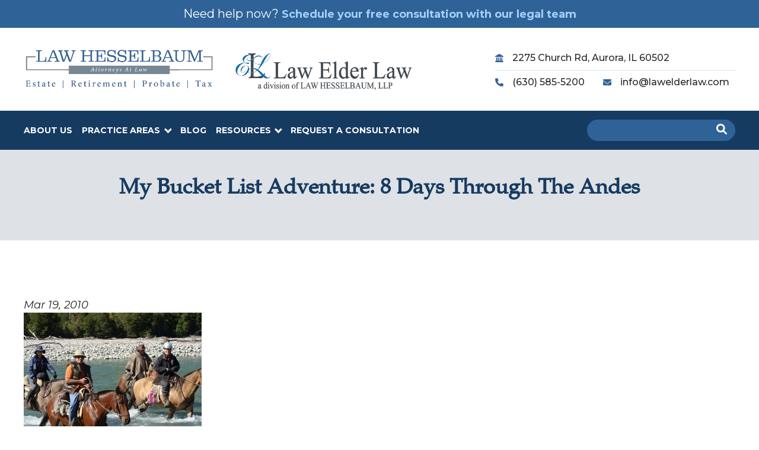

--- FILE ---
content_type: text/html; charset=UTF-8
request_url: https://www.lawhesselbaum.com/my-bucket-list-adventure-8-days-through-the-andes/
body_size: 12068
content:
<!doctype html>
<html lang="en-US">
<head>
	<link rel='shortcut icon' href='https://www.lawhesselbaum.com/wp-content/themes/law-hesselbaum/assets/media/logo-favicon.png' />
<meta name='theme-color' content='#2F6398' />
<link rel='mask-icon' href='https://www.lawhesselbaum.com/wp-content/themes/law-hesselbaum/assets/media/safari/mask-icon.svg' color='#2F6398' />
<meta content='text/html;charset=utf-8' http-equiv='content-type' />
<meta content='width=device-width, initial-scale=1' name='viewport' />
<link href='https://www.lawhesselbaum.com/manifest.json' rel='manifest' />
<meta name='apple-mobile-web-app-capable' content='yes' />
<meta name='apple-mobile-web-app-status-bar-style' content='black-translucent' />
<link rel='apple-touch-icon' href='https://www.lawhesselbaum.com/wp-content/themes/law-hesselbaum/assets/media/ios/touch-icon-180x180.png' sizes='180x180' />
<link rel='apple-touch-icon' href='https://www.lawhesselbaum.com/wp-content/themes/law-hesselbaum/assets/media/ios/touch-icon-120x120.png' sizes='120x120' />
<link rel='apple-touch-icon' href='https://www.lawhesselbaum.com/wp-content/themes/law-hesselbaum/assets/media/ios/touch-icon-167x167.png' sizes='167x167' />
<link rel='apple-touch-icon' href='https://www.lawhesselbaum.com/wp-content/themes/law-hesselbaum/assets/media/ios/touch-icon-152x152.png' sizes='152x152' />
<link rel='apple-touch-icon' href='https://www.lawhesselbaum.com/wp-content/themes/law-hesselbaum/assets/media/ios/touch-icon-1024x1024.png' sizes='1024x1024' />
<link rel='apple-touch-startup-image' href='https://www.lawhesselbaum.com/wp-content/themes/law-hesselbaum/assets/media/ios/startup-image-2048x2732.png' media='(device-width: 1024px) and (device-height: 1366px) and (-webkit-device-pixel-ratio: 2) and (orientation: portrait)' />
<link rel='apple-touch-startup-image' href='https://www.lawhesselbaum.com/wp-content/themes/law-hesselbaum/assets/media/ios/startup-image-2732x2048.png' media='(device-width: 1366px) and (device-height: 1024px) and (-webkit-device-pixel-ratio: 2) and (orientation: landscape)' />
<link rel='apple-touch-startup-image' href='https://www.lawhesselbaum.com/wp-content/themes/law-hesselbaum/assets/media/ios/startup-image-1668x2388.png' media='(device-width: 834px) and (device-height: 1194px) and (-webkit-device-pixel-ratio: 2) and (orientation: portrait)' />
<link rel='apple-touch-startup-image' href='https://www.lawhesselbaum.com/wp-content/themes/law-hesselbaum/assets/media/ios/startup-image-2388x1668.png' media='(device-width: 1194px) and (device-height: 834px) and (-webkit-device-pixel-ratio: 2) and (orientation: landscape)' />
<link rel='apple-touch-startup-image' href='https://www.lawhesselbaum.com/wp-content/themes/law-hesselbaum/assets/media/ios/startup-image-1536x2048.png' media='(device-width: 768px) and (device-height: 1024px) and (-webkit-device-pixel-ratio: 2) and (orientation: portrait)' />
<link rel='apple-touch-startup-image' href='https://www.lawhesselbaum.com/wp-content/themes/law-hesselbaum/assets/media/ios/startup-image-2048x1536.png' media='(device-width: 1024px) and (device-height: 768px) and (-webkit-device-pixel-ratio: 2) and (orientation: landscape)' />
<link rel='apple-touch-startup-image' href='https://www.lawhesselbaum.com/wp-content/themes/law-hesselbaum/assets/media/ios/startup-image-1668x2224.png' media='(device-width: 834px) and (device-height: 1112px) and (-webkit-device-pixel-ratio: 2) and (orientation: portrait)' />
<link rel='apple-touch-startup-image' href='https://www.lawhesselbaum.com/wp-content/themes/law-hesselbaum/assets/media/ios/startup-image-2224x1668.png' media='(device-width: 1112px) and (device-height: 834px) and (-webkit-device-pixel-ratio: 2) and (orientation: landscape)' />
<link rel='apple-touch-startup-image' href='https://www.lawhesselbaum.com/wp-content/themes/law-hesselbaum/assets/media/ios/startup-image-1620x2160.png' media='(device-width: 810px) and (device-height: 1080px) and (-webkit-device-pixel-ratio: 2) and (orientation: portrait)' />
<link rel='apple-touch-startup-image' href='https://www.lawhesselbaum.com/wp-content/themes/law-hesselbaum/assets/media/ios/startup-image-2160x1620.png' media='(device-width: 1080px) and (device-height: 810px) and (-webkit-device-pixel-ratio: 2) and (orientation: landscape)' />
<link rel='apple-touch-startup-image' href='https://www.lawhesselbaum.com/wp-content/themes/law-hesselbaum/assets/media/ios/startup-image-1284x2778.png' media='(device-width: 428px) and (device-height: 926px) and (-webkit-device-pixel-ratio: 3) and (orientation: portrait)' />
<link rel='apple-touch-startup-image' href='https://www.lawhesselbaum.com/wp-content/themes/law-hesselbaum/assets/media/ios/startup-image-2778x1284.png' media='(device-width: 926px) and (device-height: 428px) and (-webkit-device-pixel-ratio: 3) and (orientation: landscape)' />
<link rel='apple-touch-startup-image' href='https://www.lawhesselbaum.com/wp-content/themes/law-hesselbaum/assets/media/ios/startup-image-1170x2532.png' media='(device-width: 390px) and (device-height: 844px) and (-webkit-device-pixel-ratio: 3) and (orientation: portrait)' />
<link rel='apple-touch-startup-image' href='https://www.lawhesselbaum.com/wp-content/themes/law-hesselbaum/assets/media/ios/startup-image-2532x1170.png' media='(device-width: 844px) and (device-height: 390px) and (-webkit-device-pixel-ratio: 3) and (orientation: landscape)' />
<link rel='apple-touch-startup-image' href='https://www.lawhesselbaum.com/wp-content/themes/law-hesselbaum/assets/media/ios/startup-image-1125x2436.png' media='(device-width: 375px) and (device-height: 812px) and (-webkit-device-pixel-ratio: 3) and (orientation: portrait)' />
<link rel='apple-touch-startup-image' href='https://www.lawhesselbaum.com/wp-content/themes/law-hesselbaum/assets/media/ios/startup-image-2436x1125.png' media='(device-width: 812px) and (device-height: 375px) and (-webkit-device-pixel-ratio: 3) and (orientation: landscape)' />
<link rel='apple-touch-startup-image' href='https://www.lawhesselbaum.com/wp-content/themes/law-hesselbaum/assets/media/ios/startup-image-1242x2688.png' media='(device-width: 414px) and (device-height: 896px) and (-webkit-device-pixel-ratio: 3) and (orientation: portrait)' />
<link rel='apple-touch-startup-image' href='https://www.lawhesselbaum.com/wp-content/themes/law-hesselbaum/assets/media/ios/startup-image-2688x1242.png' media='(device-width: 896px) and (device-height: 414px) and (-webkit-device-pixel-ratio: 3) and (orientation: landscape)' />
<link rel='apple-touch-startup-image' href='https://www.lawhesselbaum.com/wp-content/themes/law-hesselbaum/assets/media/ios/startup-image-828x1792.png' media='(device-width: 414px) and (device-height: 896px) and (-webkit-device-pixel-ratio: 2) and (orientation: portrait)' />
<link rel='apple-touch-startup-image' href='https://www.lawhesselbaum.com/wp-content/themes/law-hesselbaum/assets/media/ios/startup-image-1792x828.png' media='(device-width: 896px) and (device-height: 414px) and (-webkit-device-pixel-ratio: 2) and (orientation: landscape)' />
<link rel='apple-touch-startup-image' href='https://www.lawhesselbaum.com/wp-content/themes/law-hesselbaum/assets/media/ios/startup-image-1080x1920.png' media='(device-width: 360px) and (device-height: 640px) and (-webkit-device-pixel-ratio: 3) and (orientation: portrait)' />
<link rel='apple-touch-startup-image' href='https://www.lawhesselbaum.com/wp-content/themes/law-hesselbaum/assets/media/ios/startup-image-1920x1080.png' media='(device-width: 640px) and (device-height: 360px) and (-webkit-device-pixel-ratio: 3) and (orientation: landscape)' />
<link rel='apple-touch-startup-image' href='https://www.lawhesselbaum.com/wp-content/themes/law-hesselbaum/assets/media/ios/startup-image-750x1334.png' media='(device-width: 375px) and (device-height: 667px) and (-webkit-device-pixel-ratio: 2) and (orientation: portrait)' />
<link rel='apple-touch-startup-image' href='https://www.lawhesselbaum.com/wp-content/themes/law-hesselbaum/assets/media/ios/startup-image-1334x750.png' media='(device-width: 667px) and (device-height: 375px) and (-webkit-device-pixel-ratio: 2) and (orientation: landscape)' />
<link rel='apple-touch-startup-image' href='https://www.lawhesselbaum.com/wp-content/themes/law-hesselbaum/assets/media/ios/startup-image-640x1136.png' media='(device-width: 320px) and (device-height: 568px) and (-webkit-device-pixel-ratio: 2) and (orientation: portrait)' />
<link rel='apple-touch-startup-image' href='https://www.lawhesselbaum.com/wp-content/themes/law-hesselbaum/assets/media/ios/startup-image-1136x640.png' media='(device-width: 568px) and (device-height: 320px) and (-webkit-device-pixel-ratio: 2) and (orientation: landscape)' />
<meta name='robots' content='index, follow, max-image-preview:large, max-snippet:-1, max-video-preview:-1' />

	<!-- This site is optimized with the Yoast SEO plugin v26.7 - https://yoast.com/wordpress/plugins/seo/ -->
	<title>My Bucket List Adventure: 8 Days Through the Andes - Law Hesselbaum</title>
	<meta name="description" content="I suppose it was a lot of ego (combined with what little remains of my testosterone) that pushed me to…" />
	<link rel="canonical" href="https://www.lawhesselbaum.com/my-bucket-list-adventure-8-days-through-the-andes/" />
	<meta property="og:locale" content="en_US" />
	<meta property="og:type" content="article" />
	<meta property="og:title" content="My Bucket List Adventure: 8 Days Through the Andes - Law Hesselbaum" />
	<meta property="og:description" content="I suppose it was a lot of ego (combined with what little remains of my testosterone) that pushed me to make the decision to ride a horse through the Andes Mountains.  Or maybe it was the great promotional copy and the photos at www.rideandes.com: “…ride through a stunningly beautiful, remote area of Northern Patagonia along [&hellip;]" />
	<meta property="og:url" content="https://www.lawhesselbaum.com/my-bucket-list-adventure-8-days-through-the-andes/" />
	<meta property="og:site_name" content="Law Hesselbaum" />
	<meta property="article:published_time" content="2010-03-19T14:04:42+00:00" />
	<meta property="article:modified_time" content="2023-04-24T17:15:37+00:00" />
	<meta property="og:image" content="https://lawhesselbaum.com/wp-content/uploads/2010/03/rideandesriopuelochile1-300x225.jpg" />
	<meta name="author" content="weblinx" />
	<meta name="twitter:card" content="summary_large_image" />
	<meta name="twitter:label1" content="Written by" />
	<meta name="twitter:data1" content="weblinx" />
	<meta name="twitter:label2" content="Est. reading time" />
	<meta name="twitter:data2" content="4 minutes" />
	<script type="application/ld+json" class="yoast-schema-graph">{"@context":"https://schema.org","@graph":[{"@type":"Article","@id":"https://www.lawhesselbaum.com/my-bucket-list-adventure-8-days-through-the-andes/#article","isPartOf":{"@id":"https://www.lawhesselbaum.com/my-bucket-list-adventure-8-days-through-the-andes/"},"author":{"name":"weblinx","@id":"https://www.lawhesselbaum.com/#/schema/person/aab4f018962ed1e286e8adb53510479d"},"headline":"My Bucket List Adventure: 8 Days Through the Andes","datePublished":"2010-03-19T14:04:42+00:00","dateModified":"2023-04-24T17:15:37+00:00","mainEntityOfPage":{"@id":"https://www.lawhesselbaum.com/my-bucket-list-adventure-8-days-through-the-andes/"},"wordCount":613,"image":{"@id":"https://www.lawhesselbaum.com/my-bucket-list-adventure-8-days-through-the-andes/#primaryimage"},"thumbnailUrl":"https://lawhesselbaum.com/wp-content/uploads/2010/03/rideandesriopuelochile1-300x225.jpg","keywords":["adventure","Andes","bucket list","Chile","horseback riding","rick law"],"articleSection":["News","Personal"],"inLanguage":"en-US"},{"@type":"WebPage","@id":"https://www.lawhesselbaum.com/my-bucket-list-adventure-8-days-through-the-andes/","url":"https://www.lawhesselbaum.com/my-bucket-list-adventure-8-days-through-the-andes/","name":"My Bucket List Adventure: 8 Days Through the Andes - Law Hesselbaum","isPartOf":{"@id":"https://www.lawhesselbaum.com/#website"},"primaryImageOfPage":{"@id":"https://www.lawhesselbaum.com/my-bucket-list-adventure-8-days-through-the-andes/#primaryimage"},"image":{"@id":"https://www.lawhesselbaum.com/my-bucket-list-adventure-8-days-through-the-andes/#primaryimage"},"thumbnailUrl":"https://lawhesselbaum.com/wp-content/uploads/2010/03/rideandesriopuelochile1-300x225.jpg","datePublished":"2010-03-19T14:04:42+00:00","dateModified":"2023-04-24T17:15:37+00:00","author":{"@id":"https://www.lawhesselbaum.com/#/schema/person/aab4f018962ed1e286e8adb53510479d"},"breadcrumb":{"@id":"https://www.lawhesselbaum.com/my-bucket-list-adventure-8-days-through-the-andes/#breadcrumb"},"inLanguage":"en-US","potentialAction":[{"@type":"ReadAction","target":["https://www.lawhesselbaum.com/my-bucket-list-adventure-8-days-through-the-andes/"]}]},{"@type":"ImageObject","inLanguage":"en-US","@id":"https://www.lawhesselbaum.com/my-bucket-list-adventure-8-days-through-the-andes/#primaryimage","url":"https://lawhesselbaum.com/wp-content/uploads/2010/03/rideandesriopuelochile1-300x225.jpg","contentUrl":"https://lawhesselbaum.com/wp-content/uploads/2010/03/rideandesriopuelochile1-300x225.jpg"},{"@type":"BreadcrumbList","@id":"https://www.lawhesselbaum.com/my-bucket-list-adventure-8-days-through-the-andes/#breadcrumb","itemListElement":[{"@type":"ListItem","position":1,"name":"Home","item":"https://www.lawhesselbaum.com/"},{"@type":"ListItem","position":2,"name":"Blog","item":"https://www.lawhesselbaum.com/blog/"},{"@type":"ListItem","position":3,"name":"My Bucket List Adventure: 8 Days Through the Andes"}]},{"@type":"WebSite","@id":"https://www.lawhesselbaum.com/#website","url":"https://www.lawhesselbaum.com/","name":"Law Hesselbaum","description":"","potentialAction":[{"@type":"SearchAction","target":{"@type":"EntryPoint","urlTemplate":"https://www.lawhesselbaum.com/?s={search_term_string}"},"query-input":{"@type":"PropertyValueSpecification","valueRequired":true,"valueName":"search_term_string"}}],"inLanguage":"en-US"},{"@type":"Person","@id":"https://www.lawhesselbaum.com/#/schema/person/aab4f018962ed1e286e8adb53510479d","name":"weblinx","image":{"@type":"ImageObject","inLanguage":"en-US","@id":"https://www.lawhesselbaum.com/#/schema/person/image/","url":"https://secure.gravatar.com/avatar/57307f4e3a4205fbde0f96b7e987e11b9749c7b63e217506a2ee46a213c48fe2?s=96&d=mm&r=g","contentUrl":"https://secure.gravatar.com/avatar/57307f4e3a4205fbde0f96b7e987e11b9749c7b63e217506a2ee46a213c48fe2?s=96&d=mm&r=g","caption":"weblinx"}}]}</script>
	<!-- / Yoast SEO plugin. -->


<link rel='preconnect' href='https://fonts.gstatic.com' />
<link rel='preconnect' href='https://www.google-analytics.com' />
<link rel='prefetch' href='https://www.lawhesselbaum.com/wp-content/plugins/event-espresso-core-reg/core/templates/global_assets/scripts/jquery.validate.min.js' />
<link rel='prefetch' href='https://www.lawhesselbaum.com/wp-content/plugins/google-analytics-dashboard-for-wp/assets/js/frontend-gtag.min.js' />
<link rel='prefetch' href='https://www.lawhesselbaum.com/wp-content/themes/law-hesselbaum/assets/scripts/modern.57cc9235.js' />
<link rel="alternate" type="application/rss+xml" title="Law Hesselbaum &raquo; Feed" href="https://www.lawhesselbaum.com/feed/" />
<link rel="alternate" title="oEmbed (JSON)" type="application/json+oembed" href="https://www.lawhesselbaum.com/wp-json/oembed/1.0/embed?url=https%3A%2F%2Fwww.lawhesselbaum.com%2Fmy-bucket-list-adventure-8-days-through-the-andes%2F" />
<link rel="alternate" title="oEmbed (XML)" type="text/xml+oembed" href="https://www.lawhesselbaum.com/wp-json/oembed/1.0/embed?url=https%3A%2F%2Fwww.lawhesselbaum.com%2Fmy-bucket-list-adventure-8-days-through-the-andes%2F&#038;format=xml" />
<meta name="generator" content="Event Espresso Version 5.0.3.p" />
<style id='wp-img-auto-sizes-contain-inline-css'>
img:is([sizes=auto i],[sizes^="auto," i]){contain-intrinsic-size:3000px 1500px}
/*# sourceURL=wp-img-auto-sizes-contain-inline-css */
</style>
<style id='classic-theme-styles-inline-css'>
/*! This file is auto-generated */
.wp-block-button__link{color:#fff;background-color:#32373c;border-radius:9999px;box-shadow:none;text-decoration:none;padding:calc(.667em + 2px) calc(1.333em + 2px);font-size:1.125em}.wp-block-file__button{background:#32373c;color:#fff;text-decoration:none}
/*# sourceURL=/wp-includes/css/classic-themes.min.css */
</style>
<link rel='stylesheet' id='lawh-styles-modern-css' href='https://www.lawhesselbaum.com/wp-content/themes/law-hesselbaum/assets/styles/modern.762133c8.css' media='all' />
<link rel='preload' as='style' onload="this.onload=null;this.rel='stylesheet'" id='gca-column-styles-css' href='https://www.lawhesselbaum.com/wp-content/plugins/genesis-columns-advanced/css/gca-column-styles.css' media='all' />
<noscript><link rel='stylesheet' id='gca-column-styles-css' href='https://www.lawhesselbaum.com/wp-content/plugins/genesis-columns-advanced/css/gca-column-styles.css' media='all' />
</noscript><script src="https://www.lawhesselbaum.com/wp-includes/js/jquery/jquery.min.js" id="jquery-core-js"></script>
<script defer='defer' src="https://www.lawhesselbaum.com/wp-includes/js/jquery/jquery-migrate.min.js" id="jquery-migrate-js"></script>
<script defer='defer' src="https://www.lawhesselbaum.com/wp-content/plugins/google-analytics-dashboard-for-wp/assets/js/frontend-gtag.min.js" id="exactmetrics-frontend-script-js" async data-wp-strategy="async"></script>
<script data-cfasync="true" data-wpfc-render="false" async="async" id='exactmetrics-frontend-script-js-extra'>var exactmetrics_frontend = {"js_events_tracking":"true","download_extensions":"doc,pdf,ppt,zip,xls,docx,pptx,xlsx","inbound_paths":"[{\"path\":\"\\\/go\\\/\",\"label\":\"affiliate\"},{\"path\":\"\\\/recommend\\\/\",\"label\":\"affiliate\"}]","home_url":"https:\/\/www.lawhesselbaum.com","hash_tracking":"false","v4_id":"G-23ZTTPT1V1"};</script>
<link rel="https://api.w.org/" href="https://www.lawhesselbaum.com/wp-json/" /><link rel="alternate" title="JSON" type="application/json" href="https://www.lawhesselbaum.com/wp-json/wp/v2/posts/2776" /><link rel="EditURI" type="application/rsd+xml" title="RSD" href="https://www.lawhesselbaum.com/xmlrpc.php?rsd" />
<meta name="generator" content="WordPress 6.9" />
<link rel='shortlink' href='https://www.lawhesselbaum.com/?p=2776' />
<style id='global-styles-inline-css'>
:root{--wp--preset--aspect-ratio--square: 1;--wp--preset--aspect-ratio--4-3: 4/3;--wp--preset--aspect-ratio--3-4: 3/4;--wp--preset--aspect-ratio--3-2: 3/2;--wp--preset--aspect-ratio--2-3: 2/3;--wp--preset--aspect-ratio--16-9: 16/9;--wp--preset--aspect-ratio--9-16: 9/16;--wp--preset--color--black: #000000;--wp--preset--color--cyan-bluish-gray: #abb8c3;--wp--preset--color--white: #ffffff;--wp--preset--color--pale-pink: #f78da7;--wp--preset--color--vivid-red: #cf2e2e;--wp--preset--color--luminous-vivid-orange: #ff6900;--wp--preset--color--luminous-vivid-amber: #fcb900;--wp--preset--color--light-green-cyan: #7bdcb5;--wp--preset--color--vivid-green-cyan: #00d084;--wp--preset--color--pale-cyan-blue: #8ed1fc;--wp--preset--color--vivid-cyan-blue: #0693e3;--wp--preset--color--vivid-purple: #9b51e0;--wp--preset--gradient--vivid-cyan-blue-to-vivid-purple: linear-gradient(135deg,rgb(6,147,227) 0%,rgb(155,81,224) 100%);--wp--preset--gradient--light-green-cyan-to-vivid-green-cyan: linear-gradient(135deg,rgb(122,220,180) 0%,rgb(0,208,130) 100%);--wp--preset--gradient--luminous-vivid-amber-to-luminous-vivid-orange: linear-gradient(135deg,rgb(252,185,0) 0%,rgb(255,105,0) 100%);--wp--preset--gradient--luminous-vivid-orange-to-vivid-red: linear-gradient(135deg,rgb(255,105,0) 0%,rgb(207,46,46) 100%);--wp--preset--gradient--very-light-gray-to-cyan-bluish-gray: linear-gradient(135deg,rgb(238,238,238) 0%,rgb(169,184,195) 100%);--wp--preset--gradient--cool-to-warm-spectrum: linear-gradient(135deg,rgb(74,234,220) 0%,rgb(151,120,209) 20%,rgb(207,42,186) 40%,rgb(238,44,130) 60%,rgb(251,105,98) 80%,rgb(254,248,76) 100%);--wp--preset--gradient--blush-light-purple: linear-gradient(135deg,rgb(255,206,236) 0%,rgb(152,150,240) 100%);--wp--preset--gradient--blush-bordeaux: linear-gradient(135deg,rgb(254,205,165) 0%,rgb(254,45,45) 50%,rgb(107,0,62) 100%);--wp--preset--gradient--luminous-dusk: linear-gradient(135deg,rgb(255,203,112) 0%,rgb(199,81,192) 50%,rgb(65,88,208) 100%);--wp--preset--gradient--pale-ocean: linear-gradient(135deg,rgb(255,245,203) 0%,rgb(182,227,212) 50%,rgb(51,167,181) 100%);--wp--preset--gradient--electric-grass: linear-gradient(135deg,rgb(202,248,128) 0%,rgb(113,206,126) 100%);--wp--preset--gradient--midnight: linear-gradient(135deg,rgb(2,3,129) 0%,rgb(40,116,252) 100%);--wp--preset--font-size--small: 13px;--wp--preset--font-size--medium: 20px;--wp--preset--font-size--large: 36px;--wp--preset--font-size--x-large: 42px;--wp--preset--spacing--20: 0.44rem;--wp--preset--spacing--30: 0.67rem;--wp--preset--spacing--40: 1rem;--wp--preset--spacing--50: 1.5rem;--wp--preset--spacing--60: 2.25rem;--wp--preset--spacing--70: 3.38rem;--wp--preset--spacing--80: 5.06rem;--wp--preset--shadow--natural: 6px 6px 9px rgba(0, 0, 0, 0.2);--wp--preset--shadow--deep: 12px 12px 50px rgba(0, 0, 0, 0.4);--wp--preset--shadow--sharp: 6px 6px 0px rgba(0, 0, 0, 0.2);--wp--preset--shadow--outlined: 6px 6px 0px -3px rgb(255, 255, 255), 6px 6px rgb(0, 0, 0);--wp--preset--shadow--crisp: 6px 6px 0px rgb(0, 0, 0);}:where(.is-layout-flex){gap: 0.5em;}:where(.is-layout-grid){gap: 0.5em;}body .is-layout-flex{display: flex;}.is-layout-flex{flex-wrap: wrap;align-items: center;}.is-layout-flex > :is(*, div){margin: 0;}body .is-layout-grid{display: grid;}.is-layout-grid > :is(*, div){margin: 0;}:where(.wp-block-columns.is-layout-flex){gap: 2em;}:where(.wp-block-columns.is-layout-grid){gap: 2em;}:where(.wp-block-post-template.is-layout-flex){gap: 1.25em;}:where(.wp-block-post-template.is-layout-grid){gap: 1.25em;}.has-black-color{color: var(--wp--preset--color--black) !important;}.has-cyan-bluish-gray-color{color: var(--wp--preset--color--cyan-bluish-gray) !important;}.has-white-color{color: var(--wp--preset--color--white) !important;}.has-pale-pink-color{color: var(--wp--preset--color--pale-pink) !important;}.has-vivid-red-color{color: var(--wp--preset--color--vivid-red) !important;}.has-luminous-vivid-orange-color{color: var(--wp--preset--color--luminous-vivid-orange) !important;}.has-luminous-vivid-amber-color{color: var(--wp--preset--color--luminous-vivid-amber) !important;}.has-light-green-cyan-color{color: var(--wp--preset--color--light-green-cyan) !important;}.has-vivid-green-cyan-color{color: var(--wp--preset--color--vivid-green-cyan) !important;}.has-pale-cyan-blue-color{color: var(--wp--preset--color--pale-cyan-blue) !important;}.has-vivid-cyan-blue-color{color: var(--wp--preset--color--vivid-cyan-blue) !important;}.has-vivid-purple-color{color: var(--wp--preset--color--vivid-purple) !important;}.has-black-background-color{background-color: var(--wp--preset--color--black) !important;}.has-cyan-bluish-gray-background-color{background-color: var(--wp--preset--color--cyan-bluish-gray) !important;}.has-white-background-color{background-color: var(--wp--preset--color--white) !important;}.has-pale-pink-background-color{background-color: var(--wp--preset--color--pale-pink) !important;}.has-vivid-red-background-color{background-color: var(--wp--preset--color--vivid-red) !important;}.has-luminous-vivid-orange-background-color{background-color: var(--wp--preset--color--luminous-vivid-orange) !important;}.has-luminous-vivid-amber-background-color{background-color: var(--wp--preset--color--luminous-vivid-amber) !important;}.has-light-green-cyan-background-color{background-color: var(--wp--preset--color--light-green-cyan) !important;}.has-vivid-green-cyan-background-color{background-color: var(--wp--preset--color--vivid-green-cyan) !important;}.has-pale-cyan-blue-background-color{background-color: var(--wp--preset--color--pale-cyan-blue) !important;}.has-vivid-cyan-blue-background-color{background-color: var(--wp--preset--color--vivid-cyan-blue) !important;}.has-vivid-purple-background-color{background-color: var(--wp--preset--color--vivid-purple) !important;}.has-black-border-color{border-color: var(--wp--preset--color--black) !important;}.has-cyan-bluish-gray-border-color{border-color: var(--wp--preset--color--cyan-bluish-gray) !important;}.has-white-border-color{border-color: var(--wp--preset--color--white) !important;}.has-pale-pink-border-color{border-color: var(--wp--preset--color--pale-pink) !important;}.has-vivid-red-border-color{border-color: var(--wp--preset--color--vivid-red) !important;}.has-luminous-vivid-orange-border-color{border-color: var(--wp--preset--color--luminous-vivid-orange) !important;}.has-luminous-vivid-amber-border-color{border-color: var(--wp--preset--color--luminous-vivid-amber) !important;}.has-light-green-cyan-border-color{border-color: var(--wp--preset--color--light-green-cyan) !important;}.has-vivid-green-cyan-border-color{border-color: var(--wp--preset--color--vivid-green-cyan) !important;}.has-pale-cyan-blue-border-color{border-color: var(--wp--preset--color--pale-cyan-blue) !important;}.has-vivid-cyan-blue-border-color{border-color: var(--wp--preset--color--vivid-cyan-blue) !important;}.has-vivid-purple-border-color{border-color: var(--wp--preset--color--vivid-purple) !important;}.has-vivid-cyan-blue-to-vivid-purple-gradient-background{background: var(--wp--preset--gradient--vivid-cyan-blue-to-vivid-purple) !important;}.has-light-green-cyan-to-vivid-green-cyan-gradient-background{background: var(--wp--preset--gradient--light-green-cyan-to-vivid-green-cyan) !important;}.has-luminous-vivid-amber-to-luminous-vivid-orange-gradient-background{background: var(--wp--preset--gradient--luminous-vivid-amber-to-luminous-vivid-orange) !important;}.has-luminous-vivid-orange-to-vivid-red-gradient-background{background: var(--wp--preset--gradient--luminous-vivid-orange-to-vivid-red) !important;}.has-very-light-gray-to-cyan-bluish-gray-gradient-background{background: var(--wp--preset--gradient--very-light-gray-to-cyan-bluish-gray) !important;}.has-cool-to-warm-spectrum-gradient-background{background: var(--wp--preset--gradient--cool-to-warm-spectrum) !important;}.has-blush-light-purple-gradient-background{background: var(--wp--preset--gradient--blush-light-purple) !important;}.has-blush-bordeaux-gradient-background{background: var(--wp--preset--gradient--blush-bordeaux) !important;}.has-luminous-dusk-gradient-background{background: var(--wp--preset--gradient--luminous-dusk) !important;}.has-pale-ocean-gradient-background{background: var(--wp--preset--gradient--pale-ocean) !important;}.has-electric-grass-gradient-background{background: var(--wp--preset--gradient--electric-grass) !important;}.has-midnight-gradient-background{background: var(--wp--preset--gradient--midnight) !important;}.has-small-font-size{font-size: var(--wp--preset--font-size--small) !important;}.has-medium-font-size{font-size: var(--wp--preset--font-size--medium) !important;}.has-large-font-size{font-size: var(--wp--preset--font-size--large) !important;}.has-x-large-font-size{font-size: var(--wp--preset--font-size--x-large) !important;}
/*# sourceURL=global-styles-inline-css */
</style>
</head>


<body class="wp-singular post-template-default single single-post postid-2776 single-format-standard wp-theme-law-hesselbaum">
<div id="page" class="site">
	<a class="skip-link screen-reader-text" href="#primary">Skip to content</a>

	<header id="masthead" class="site-header">

		<div class="mobile_nav">
			<div class="search_div">
				<button class="search_toggle"><img src="https://www.lawhesselbaum.com/wp-content/themes/law-hesselbaum/assets/media/search-icon-light.svg" alt="Search Our Site"></button>
			</div>
			<div class="phone_div">
									<a href="tel:(630) 585-5200"><img src="https://www.lawhesselbaum.com/wp-content/themes/law-hesselbaum/assets/media/phone-call-solid.svg" alt="Call Today"></a>
							</div>
			<div class="toggle_Div">
				<button class="menu_toggle" aria-controls="primary-menu" aria-expanded="false">
					<b class="d-flex">
						<span class="bar1"></span>
						<span class="bar2"></span>
						<span class="bar3"></span>
					</b>
				</button>
			</div>
		</div>
		<div class="header_top">
			<div class="container">
                                                    <div class="user-content user-content--light">
                        <p>Need help now? <a href="https://www.lawhesselbaum.com/request-a-consultation/">Schedule your free consultation with our legal team</a></p>
                    </div>
                			</div>
		</div>
		<div class="header_middle">
			<div class="container">
				<div class="middle_inner">
					<div class="header_logo">
						<a href="https://www.lawhesselbaum.com/">
                            <img src="https://www.lawhesselbaum.com/wp-content/themes/law-hesselbaum/assets/media/logo.svg" alt="Law Hesselbaum" />
															<img src="https://www.lawhesselbaum.com/wp-content/uploads/2022/06/header_logo_02.svg" alt="logo">
													</a>
					</div>
					<div class="contact_address">
						<div class="address_div">
															<img src="https://www.lawhesselbaum.com/wp-content/themes/law-hesselbaum/assets/media/landmark-icon.svg" alt="">
							2275 Church Rd, Aurora, IL 60502						</div>
						<div class="contact_div">
							<ul>
																	<li><a href="tel:6305855200"><img src="https://www.lawhesselbaum.com/wp-content/themes/law-hesselbaum/assets/media/phone-icon.svg" alt="">(630) 585-5200</a></li>
																	<li><a href="mailto:info@lawelderlaw.com"><img src="https://www.lawhesselbaum.com/wp-content/themes/law-hesselbaum/assets/media/envelope-icon.svg" alt="">info@lawelderlaw.com</a></li>
															</ul>
						</div>
					</div>
				</div>
			</div>
		</div>
		<div class="header_nav">
			<div class="container">
				<div class="header_navinner">
					<div class="nav_div">
						<nav id="site-navigation" class="main-navigation">

							<div class="menu-header_menu-container"><ul id="primary-menu" class="menu"><li id="menu-item-200" class="menu-item menu-item-type-post_type menu-item-object-page menu-item-200"><a href="https://www.lawhesselbaum.com/about-us/">About Us</a></li>
<li id="menu-item-354" class="menu-item menu-item-type-post_type menu-item-object-page menu-item-has-children menu-item-354"><a href="https://www.lawhesselbaum.com/practice-areas/">Practice Areas</a>
<ul class="sub-menu">
	<li id="menu-item-282" class="menu-item menu-item-type-post_type menu-item-object-page menu-item-282"><a href="https://www.lawhesselbaum.com/practice-areas/elder-law/">Elder Law</a></li>
	<li id="menu-item-281" class="menu-item menu-item-type-post_type menu-item-object-page menu-item-281"><a href="https://www.lawhesselbaum.com/practice-areas/estate-and-longevity-planning/">Estate and Longevity Planning</a></li>
	<li id="menu-item-280" class="menu-item menu-item-type-post_type menu-item-object-page menu-item-280"><a href="https://www.lawhesselbaum.com/practice-areas/lifes-tough-transitions/">Life’s Tough Transitions</a></li>
</ul>
</li>
<li id="menu-item-24" class="menu-item menu-item-type-post_type menu-item-object-page current_page_parent menu-item-24"><a href="https://www.lawhesselbaum.com/blog/">Blog</a></li>
<li id="menu-item-399" class="menu-item menu-item-type-post_type menu-item-object-page menu-item-has-children menu-item-399"><a href="https://www.lawhesselbaum.com/resources/">Resources</a>
<ul class="sub-menu">
	<li id="menu-item-434" class="menu-item menu-item-type-post_type menu-item-object-page menu-item-434"><a href="https://www.lawhesselbaum.com/resources/guardianship-litigation-probate/">Guardianship</a></li>
	<li id="menu-item-400" class="menu-item menu-item-type-post_type menu-item-object-page menu-item-400"><a href="https://www.lawhesselbaum.com/resources/publications/">Publications</a></li>
	<li id="menu-item-433" class="menu-item menu-item-type-post_type menu-item-object-page menu-item-433"><a href="https://www.lawhesselbaum.com/resources/retirement-planning/">Retirement Planning</a></li>
	<li id="menu-item-432" class="menu-item menu-item-type-post_type menu-item-object-page menu-item-432"><a href="https://www.lawhesselbaum.com/resources/tax-savings/">Tax Savings</a></li>
	<li id="menu-item-401" class="menu-item menu-item-type-post_type menu-item-object-page menu-item-401"><a href="https://www.lawhesselbaum.com/resources/upcoming-workshops/">Upcoming Workshops</a></li>
</ul>
</li>
<li id="menu-item-26" class="menu-item menu-item-type-post_type menu-item-object-page menu-item-26"><a href="https://www.lawhesselbaum.com/request-a-consultation/">Request a Consultation</a></li>
</ul></div>						</nav>
					</div>

					<form role="search" method="get" action="https://www.lawhesselbaum.com">
						<div class="header_search">
						<div class="input_group">
						        <input type="text" name="s" value="" required>
						        <button id="find-it-btn" class="search_btn"><img src="https://www.lawhesselbaum.com/wp-content/themes/law-hesselbaum/assets/media/search-icon.svg" title='Search'></button>
							</div>
						</div>
					</form>
				</div>
			</div>
		</div>
			</header><!-- #masthead -->

                
<div class="entry-header">
    <div class="container">
        <div class="text-center">
                            <h1 class="entry-title">My Bucket List Adventure: 8 Days Through the Andes</h1>
            
                    </div>
    </div>
</div>
        <div class="about_div">
            <div class="container">
                <div class="about_inner user-content post__container coman_editor">
                                                                                        <p class="post_date">Mar 19, 2010</p>
                                                                <p><a href="/wp-content/uploads/2010/03/rideandesriopuelochile-2.jpg"><noscript><img fetchpriority="high" decoding="async" class="alignnone size-medium wp-image-491" title="rideandesriopuelochile-2" src="/wp-content/uploads/2010/03/rideandesriopuelochile-2-300x225.jpg" alt="rideandesriopuelochile-2" width="300" height="225"></noscript><img fetchpriority="high" decoding="async" class="lazyload __js alignnone size-medium wp-image-491" title="rideandesriopuelochile-2" alt="rideandesriopuelochile-2" width="300" height="225" data-src="/wp-content/uploads/2010/03/rideandesriopuelochile-2-300x225.jpg" data-aspectratio="300/225" loading="lazy"></a></p>
<p>I suppose it was a lot of ego (combined with what little remains of my testosterone) that pushed me to make the decision to ride a horse through the Andes Mountains.  Or maybe it was the great promotional copy and the photos at <a href="http://www.rideandes.com" target="_blank" rel="noopener">www.rideandes.com</a>:</p>
<blockquote><p>“…ride through a stunningly beautiful, remote area of Northern Patagonia along old smuggler’s routes—crisscrossing rivers, skirting around brilliant blue lakes, riding through ancient forests, stopping off to fish or swim in crystal clear waters… an exclusive journey into hidden valleys through this rural gaucho (South American cowboy) culture, from the Chilean Lake District to an Argentine national park.  Enjoy the adventure long after the road has ended in the pristine Patagonian wilderness.”</p></blockquote>
<p>Wow!  It almost sounded like Robert Louis Stevenson was inviting me to visit Treasure Island.  So, screwing up my courage, I decided to try to sell my wife Rose on this idea.  (She is the one with the common sense in this family.)  “Rose, I want our grandchildren to remember their grandfather as a man who, when he was sixty, rode a horse through the Andes from Chile to Argentina.”  She looked up from her work and calmly asked, “Have you talked to Ken Ireland at Northwestern Mutual about this?”  I answered, “No, why?”  She said, “You need to take out more life insurance before you go.”</p>
<p>So with that heartfelt vote of confidence, I did two things:</p>
<ol>
<li>I sent in my deposit for the horse trek; and</li>
<li>I applied for a substantial increase in my life insurance.</li>
</ol>
<p>Later, I learned that when my mother heard about my plans to embark on this Andes Mountains crossing, she predicted that I would not come back alive.  I chose not to mention her prediction nor my eight-day horse trek on the Northwestern Mutual Life Insurance policy application.</p>
<p>Shortly before the horseback ride, I received a letter entitled “Travel Notes: Essentials!”  We were advised to pack no more than 32 pounds of gear, and told that the airline would fine us for any overweight luggage.  In all caps it stated, “RAIN PONCHOS will be provided.  You must bring suitable <strong>waterproof trousers and jackets</strong>.  Be prepared for wet and cold mountainous weather.  Bring easy-to-dry clothes.”  What?!</p>
<p>I said to Rose, “I’m going in February, but it’s summertime in South America, right?”  Rose got on the internet and discovered that even though my horse trip was in the Patagonian summer, it’s still a mighty cool and wet place.  In fact, one of the side trips that is offered before the ride is a day trip to the island of Chiloe to see the penguins, seals, and an occasional orca whale.  Oops!  I did not own any waterproof pants or quick-dry clothes—but I do now!</p>
<p><a href="https://lawhesselbaum.com/wp-content/uploads/2010/03/rideandesriopuelochile1.jpg"><noscript><img decoding="async" class="alignnone size-medium wp-image-490" title="rideandesriopuelochile1" src="https://lawhesselbaum.com/wp-content/uploads/2010/03/rideandesriopuelochile1-300x225.jpg" alt="rideandesriopuelochile1" width="300" height="225"></noscript><img decoding="async" class="lazyload __js alignnone size-medium wp-image-490" title="rideandesriopuelochile1" alt="rideandesriopuelochile1" width="300" height="225" data-src="https://lawhesselbaum.com/wp-content/uploads/2010/03/rideandesriopuelochile1-300x225.jpg" data-aspectratio="300/225" loading="lazy"></a></p>
<p>The weather did start out cold and rainy, but during the actual ride we had sunny skies.  Every morning was cool and damp, but by 10:30 a.m. we had peeled down to shirtsleeves.</p>
<p>The trip was truly one of the travel high points of my life!  If you would like to read the eight-day itinerary, you can click on this link: <a href="https://lawhesselbaum.com/wp-content/uploads/2010/03/ride-andes-itinerary-to-use-as-a-link2.pdf">Ride the Andes Itinerary</a>.  If you would like to view a gallery of our photos from the ride, you can <a href="http://picasaweb.google.com/ricklaw6755" target="_blank" rel="noopener">click here to see my photo album</a>.</p>
<p>I highly recommend Sally Vergette and <a href="http://www.rideandes.com" target="_blank" rel="noopener">www.rideandes.com</a> and Catherine Berard at <a href="http://www.opentravel.cl/Puerto-Varas-Bariloche.76+M52087573ab0.0.html" target="_blank" rel="noopener">Open Travel</a>.   I have taken some kind of a progressive horse trek every year since 1985, and this was one of the best ever.  If you have questions or just want more information, please feel free to <a href="https://www.lawhesselbaum.com/contact-us/" target="_blank" rel="noopener">contact me</a> at rick@lawelderlaw.com.</p>
<p><a href="https://lawhesselbaum.com/wp-content/uploads/2010/03/rideandesriopuelochile-31.jpg"><noscript><img decoding="async" class="alignnone size-medium wp-image-492" title="rideandesriopuelochile-31" src="https://lawhesselbaum.com/wp-content/uploads/2010/03/rideandesriopuelochile-31-225x300.jpg" alt="rideandesriopuelochile-31" width="225" height="300"></noscript><img decoding="async" class="lazyload __js alignnone size-medium wp-image-492" title="rideandesriopuelochile-31" alt="rideandesriopuelochile-31" width="225" height="300" data-src="https://lawhesselbaum.com/wp-content/uploads/2010/03/rideandesriopuelochile-31-225x300.jpg" data-aspectratio="225/300" loading="lazy"></a></p>
                </div>
            </div>
            </div>
        </div>
    
    
<div class="coman_testimonial reviews-cta">
    <div class="container">
        <div class="testimonial_box">
                            <h2 class="palatino">Our Reviews</h2>
                        
                                                            <div class="testimonial_content">
                            <p>“You don’t have to leave your family a lot of money. You really don’t have to leave them anything.</p>
<p>Just don’t leave them a mess.</p>
<p>Law Hesselbaum has made sure we won’t leave our family with a mess.”</p>
                            <p><strong>M. C., Client of Law Hesselbaum and Law Elder Law</strong></p>
                        </div>
                                                                                <div class="testimonial_btn">
                        <a href="https://www.lawhesselbaum.com/testimonials/" rel="noopener noreferrer" class="theme_btn">
                            Read More <strong>Client Testimonials</strong>                        </a>

                                            <a href="https://www.google.com/search?q=Law+Hesselbaum&source=hp&ei=FLwcZJCOC4-z0PEP7qC32Ag&iflsig=AOEireoAAAAAZBzKJH4IPUywEmi7MANdB4r5ebwnuZhf&ved=0ahUKEwiQ6Oum9_L9AhWPGTQIHW7QDYsQ4dUDCAk&uact=5&oq=Law+Hesselbaum&gs_lcp=[base64]&sclient=gws-wiz#" target="_blank" rel="noopener noreferrer" class="dark_btn">
                                                    Read Our <strong>Google Reviews</strong>                        </a>
                                        </div><!--/testimonial_btn-->
                        </div>
    </div>
</div>

    
<section class="inner_request footer-cta">
    <div class="container">
        <div class="request_box">
            <div class="request_content">
                                    <p>Request your FREE consultation by filling out the form and a qualified member of our staff will be in touch to address your concerns and your family’s individual situation.
</p>
                            </div>
            <div class="request_btn">

                                    <a href="https://www.lawhesselbaum.com/request-a-consultation/" target="" rel="noopener noreferrer" class="dark_btn">
                                                Request a <strong>Free Consultation</strong>                    </a>
                            </div>
        </div>
    </div>
</section>



	<footer id="colophon" class="site-footer">

		<div class="container">
			<div class="footer_inner">
				<div class="footer_left">
					<a href="https://www.lawhesselbaum.com/">
						<img src="https://www.lawhesselbaum.com/wp-content/uploads/2022/06/footer-logo-283x60.png" alt="logo">
					</a>
				</div>
				<div class="footer_right">
					<div class="footer_address">
						<div class="address_left">
							<div class="row">
								<div class="col-md-3">
									<div class="addres_p">
																					<img class="map-icon" src="https://www.lawhesselbaum.com/wp-content/uploads/2022/06/location-icon.svg" alt="Location icon">
																				                                            <p class="footer_address __nomargin">2275 Church Rd. Aurora, IL 60502</p>
                                        									</div>
								</div>
								<div class="col-md-3">
									<ul>
										

											<li>Phone:<a href="tel:8008103100">(800) 810-3100</a></li>
																					<li>Local:<a href="tel:6305855200">(630) 585-5200</a></li>
																			</ul>
								</div>
								<div class="col-md-5">
									<ul>
																					<li>E-Mail:<a href="mailto:info@lawelderlaw.com">info@lawelderlaw.com</a></li>
																					<li>Fax:<a href="fax:6305660811">(630) 566-0811</a></li>
																			</ul>
								</div>
							</div>
						</div>
						<div class="footer_contact">
                                                        <a href="https://www.lawhesselbaum.com/contact-us/" target="" rel="noopener noreferrer" class="btn gray_btn">
                                Contact Us                            </a>
                        						</div>
					</div>
					<div class="copyright_div">
													<p>© Copyright 2026.  All Rights Reserved.</p>
						                                                    <p>
                            							    <a href="https://www.lawhesselbaum.com/privacy-and-anti-spam-policy/" target="" rel="noopener noreferrer">Privacy and Anti-Spam Policy</a>
                                                                    <span class="colmn_span">|</span>
                                                                                                                        <a href="https://www.lawhesselbaum.com/legal-disclaimer/" target="" rel="noopener noreferrer">Legal Disclaimer</a>
                                                        </p>
					</div>
				</div>
			</div>
            		</div>
	</footer><!-- #colophon -->
</div><!-- #page -->

		<!-- This site uses the Google Analytics by ExactMetrics plugin v8.11.1 - Using Analytics tracking - https://www.exactmetrics.com/ -->
							<script src="//www.googletagmanager.com/gtag/js?id=G-23ZTTPT1V1"  data-cfasync="true" data-wpfc-render="false" async="async" async></script>
			<script data-cfasync="true" data-wpfc-render="false" async="async">
				var em_version = '8.11.1';
				var em_track_user = true;
				var em_no_track_reason = '';
								var ExactMetricsDefaultLocations = {"page_location":"https:\/\/www.lawhesselbaum.com\/my-bucket-list-adventure-8-days-through-the-andes\/"};
								if ( typeof ExactMetricsPrivacyGuardFilter === 'function' ) {
					var ExactMetricsLocations = (typeof ExactMetricsExcludeQuery === 'object') ? ExactMetricsPrivacyGuardFilter( ExactMetricsExcludeQuery ) : ExactMetricsPrivacyGuardFilter( ExactMetricsDefaultLocations );
				} else {
					var ExactMetricsLocations = (typeof ExactMetricsExcludeQuery === 'object') ? ExactMetricsExcludeQuery : ExactMetricsDefaultLocations;
				}

								var disableStrs = [
										'ga-disable-G-23ZTTPT1V1',
									];

				/* Function to detect opted out users */
				function __gtagTrackerIsOptedOut() {
					for (var index = 0; index < disableStrs.length; index++) {
						if (document.cookie.indexOf(disableStrs[index] + '=true') > -1) {
							return true;
						}
					}

					return false;
				}

				/* Disable tracking if the opt-out cookie exists. */
				if (__gtagTrackerIsOptedOut()) {
					for (var index = 0; index < disableStrs.length; index++) {
						window[disableStrs[index]] = true;
					}
				}

				/* Opt-out function */
				function __gtagTrackerOptout() {
					for (var index = 0; index < disableStrs.length; index++) {
						document.cookie = disableStrs[index] + '=true; expires=Thu, 31 Dec 2099 23:59:59 UTC; path=/';
						window[disableStrs[index]] = true;
					}
				}

				if ('undefined' === typeof gaOptout) {
					function gaOptout() {
						__gtagTrackerOptout();
					}
				}
								window.dataLayer = window.dataLayer || [];

				window.ExactMetricsDualTracker = {
					helpers: {},
					trackers: {},
				};
				if (em_track_user) {
					function __gtagDataLayer() {
						dataLayer.push(arguments);
					}

					function __gtagTracker(type, name, parameters) {
						if (!parameters) {
							parameters = {};
						}

						if (parameters.send_to) {
							__gtagDataLayer.apply(null, arguments);
							return;
						}

						if (type === 'event') {
														parameters.send_to = exactmetrics_frontend.v4_id;
							var hookName = name;
							if (typeof parameters['event_category'] !== 'undefined') {
								hookName = parameters['event_category'] + ':' + name;
							}

							if (typeof ExactMetricsDualTracker.trackers[hookName] !== 'undefined') {
								ExactMetricsDualTracker.trackers[hookName](parameters);
							} else {
								__gtagDataLayer('event', name, parameters);
							}
							
						} else {
							__gtagDataLayer.apply(null, arguments);
						}
					}

					__gtagTracker('js', new Date());
					__gtagTracker('set', {
						'developer_id.dNDMyYj': true,
											});
					if ( ExactMetricsLocations.page_location ) {
						__gtagTracker('set', ExactMetricsLocations);
					}
										__gtagTracker('config', 'G-23ZTTPT1V1', {"forceSSL":"true","link_attribution":"true"} );
										window.gtag = __gtagTracker;										(function () {
						/* https://developers.google.com/analytics/devguides/collection/analyticsjs/ */
						/* ga and __gaTracker compatibility shim. */
						var noopfn = function () {
							return null;
						};
						var newtracker = function () {
							return new Tracker();
						};
						var Tracker = function () {
							return null;
						};
						var p = Tracker.prototype;
						p.get = noopfn;
						p.set = noopfn;
						p.send = function () {
							var args = Array.prototype.slice.call(arguments);
							args.unshift('send');
							__gaTracker.apply(null, args);
						};
						var __gaTracker = function () {
							var len = arguments.length;
							if (len === 0) {
								return;
							}
							var f = arguments[len - 1];
							if (typeof f !== 'object' || f === null || typeof f.hitCallback !== 'function') {
								if ('send' === arguments[0]) {
									var hitConverted, hitObject = false, action;
									if ('event' === arguments[1]) {
										if ('undefined' !== typeof arguments[3]) {
											hitObject = {
												'eventAction': arguments[3],
												'eventCategory': arguments[2],
												'eventLabel': arguments[4],
												'value': arguments[5] ? arguments[5] : 1,
											}
										}
									}
									if ('pageview' === arguments[1]) {
										if ('undefined' !== typeof arguments[2]) {
											hitObject = {
												'eventAction': 'page_view',
												'page_path': arguments[2],
											}
										}
									}
									if (typeof arguments[2] === 'object') {
										hitObject = arguments[2];
									}
									if (typeof arguments[5] === 'object') {
										Object.assign(hitObject, arguments[5]);
									}
									if ('undefined' !== typeof arguments[1].hitType) {
										hitObject = arguments[1];
										if ('pageview' === hitObject.hitType) {
											hitObject.eventAction = 'page_view';
										}
									}
									if (hitObject) {
										action = 'timing' === arguments[1].hitType ? 'timing_complete' : hitObject.eventAction;
										hitConverted = mapArgs(hitObject);
										__gtagTracker('event', action, hitConverted);
									}
								}
								return;
							}

							function mapArgs(args) {
								var arg, hit = {};
								var gaMap = {
									'eventCategory': 'event_category',
									'eventAction': 'event_action',
									'eventLabel': 'event_label',
									'eventValue': 'event_value',
									'nonInteraction': 'non_interaction',
									'timingCategory': 'event_category',
									'timingVar': 'name',
									'timingValue': 'value',
									'timingLabel': 'event_label',
									'page': 'page_path',
									'location': 'page_location',
									'title': 'page_title',
									'referrer' : 'page_referrer',
								};
								for (arg in args) {
																		if (!(!args.hasOwnProperty(arg) || !gaMap.hasOwnProperty(arg))) {
										hit[gaMap[arg]] = args[arg];
									} else {
										hit[arg] = args[arg];
									}
								}
								return hit;
							}

							try {
								f.hitCallback();
							} catch (ex) {
							}
						};
						__gaTracker.create = newtracker;
						__gaTracker.getByName = newtracker;
						__gaTracker.getAll = function () {
							return [];
						};
						__gaTracker.remove = noopfn;
						__gaTracker.loaded = true;
						window['__gaTracker'] = __gaTracker;
					})();
									} else {
										console.log("");
					(function () {
						function __gtagTracker() {
							return null;
						}

						window['__gtagTracker'] = __gtagTracker;
						window['gtag'] = __gtagTracker;
					})();
									}
			</script>
							<!-- / Google Analytics by ExactMetrics -->
		<script type="speculationrules">
{"prefetch":[{"source":"document","where":{"and":[{"href_matches":"/*"},{"not":{"href_matches":["/wp-*.php","/wp-admin/*","/wp-content/uploads/*","/wp-content/*","/wp-content/plugins/*","/wp-content/themes/law-hesselbaum/*","/*\\?(.+)"]}},{"not":{"selector_matches":"a[rel~=\"nofollow\"]"}},{"not":{"selector_matches":".no-prefetch, .no-prefetch a"}}]},"eagerness":"conservative"}]}
</script>
<noscript><style>.__js {display: none !important;}</style></noscript>
<script defer='defer' src="https://www.lawhesselbaum.com/wp-content/plugins/event-espresso-core-reg/core/templates/global_assets/scripts/jquery.validate.min.js" id="jquery-validate-js"></script>
<script id="lawh-scripts-modern-js-extra">
var l10n = [];
//# sourceURL=lawh-scripts-modern-js-extra
</script>
<script defer='defer' src="https://www.lawhesselbaum.com/wp-content/themes/law-hesselbaum/assets/scripts/modern.57cc9235.js" id="lawh-scripts-modern-js"></script>
<script id="lawh-scripts-modern-js-after">
if ('serviceWorker' in navigator) {
            window.addEventListener('load', function () {
                navigator.serviceWorker.register('https://www.lawhesselbaum.com/wp-content/themes/law-hesselbaum/assets/scripts/service-worker.js', { scope: '/' }).then(function (registration) {
                    // attempt to update the service worker
                    registration.update();
                });
            });
        }
    
//# sourceURL=lawh-scripts-modern-js-after
</script>

</body>
</html>

<!-- Dynamic page generated in 0.814 seconds. -->
<!-- Cached page generated by WP-Super-Cache on 2026-01-17 18:19:00 -->

<!-- super cache -->

--- FILE ---
content_type: text/css; charset=utf-8
request_url: https://www.lawhesselbaum.com/wp-content/themes/law-hesselbaum/assets/styles/modern.762133c8.css
body_size: 82631
content:
@charset "UTF-8";
/* Slider */
@import url("https://fonts.googleapis.com/css2?family=Montserrat:ital,wght@0,400;0,500;0,600;0,700;0,900;1,400;1,500;1,600;1,700;1,900&family=Roboto+Condensed:ital,wght@0,300;0,400;0,700;1,300;1,400;1,700&display=swap");
.slick-slider {
  position: relative;
  display: block;
  box-sizing: border-box;
  -webkit-touch-callout: none;
  -webkit-user-select: none;
  -khtml-user-select: none;
  -moz-user-select: none;
  -ms-user-select: none;
  user-select: none;
  -ms-touch-action: pan-y;
  touch-action: pan-y;
  -webkit-tap-highlight-color: transparent;
}

.slick-list {
  position: relative;
  overflow: hidden;
  display: block;
  margin: 0;
  padding: 0;
}
.slick-list:focus {
  outline: none;
}
.slick-list.dragging {
  cursor: pointer;
  cursor: hand;
}

.slick-slider .slick-track,
.slick-slider .slick-list {
  -webkit-transform: translate3d(0, 0, 0);
  -moz-transform: translate3d(0, 0, 0);
  -ms-transform: translate3d(0, 0, 0);
  -o-transform: translate3d(0, 0, 0);
  transform: translate3d(0, 0, 0);
}

.slick-track {
  position: relative;
  left: 0;
  top: 0;
  display: block;
  margin-left: auto;
  margin-right: auto;
}
.slick-track:before, .slick-track:after {
  content: "";
  display: table;
}
.slick-track:after {
  clear: both;
}
.slick-loading .slick-track {
  visibility: hidden;
}

.slick-slide {
  float: left;
  height: 100%;
  min-height: 1px;
  display: none;
}
[dir=rtl] .slick-slide {
  float: right;
}
.slick-slide img {
  display: block;
}
.slick-slide.slick-loading img {
  display: none;
}
.slick-slide.dragging img {
  pointer-events: none;
}
.slick-initialized .slick-slide {
  display: block;
}
.slick-loading .slick-slide {
  visibility: hidden;
}
.slick-vertical .slick-slide {
  display: block;
  height: auto;
  border: 1px solid transparent;
}

.slick-arrow.slick-hidden {
  display: none;
}

/* ------------------------------------------------------------------------ *\
 * Helpers
\* ------------------------------------------------------------------------ */
/* ------------------------------------------------------------------------ *\
 * Mixins
\* ------------------------------------------------------------------------ */ /* ------------------------------------------------------------------------ *\
 * Functions
\* ------------------------------------------------------------------------ */
/*
 * Retrieve a color variable
 *
 * @param  {string}  $color - The name of the color as defined in _variables
 * @param  {string}  $tone  - The variant of the color (shade|base|tint)
 */
/*
 * Remove the unit of a length
 *
 * @param  {Number}  $number
 */
/*
 * Convert PX units in to EM or REM, relative to a specified base sizes
 *
 * @param  {Number}  $size - Array of up to four sizes in PX units
 * @param  {Number}  $base - Font size to base calculations off of
 * @param  {String}  $unit - Either "em" or "rem"
 */
/*
 * Convert Photoshop leading to CSS line-height
 *
 * @param  {Number}  $size - Value of Leading in Photoshop's Character Panel
 * @param  {Number}  $base - Value of Font Size in Photoshop's Character Panel
 */
/*
 * Convert Photoshop tracking to CSS letter-spacing
 *
 * @param  {Number}  $size - Value of Tracking in Photoshop's Character Panel
 * @param  {Number}  $base - Value of Font Size in Photoshop's Character Panel
 */
/* ------------------------------------------------------------------------ *\
 * Colors
\* ------------------------------------------------------------------------ */
/* ------------------------------------------------------------------------ *\
 * Fonts
\* ------------------------------------------------------------------------ */
/* ------------------------------------------------------------------------ *\
 * Widths
\* ------------------------------------------------------------------------ */
/* ------------------------------------------------------------------------ *\
 * Column Count
\* ------------------------------------------------------------------------ */
/* ------------------------------------------------------------------------ *\
 * Break Points
\* ------------------------------------------------------------------------ */
/* ------------------------------------------------------------------------ *\
 * Layers
\* ------------------------------------------------------------------------ */
.__dark {
  color: #000000 !important;
}

.__light {
  color: #FFFFFF !important;
}

.__big {
  font-size: 1.25em !important;
}

.__small {
  font-size: 0.75em !important;
}

.__bold {
  font-weight: 700 !important;
}

.__italic {
  font-style: italic !important;
}

.__underline {
  text-decoration: underline !important;
}

.__lowercase {
  text-transform: lowercase !important;
}

.__uppercase {
  text-transform: uppercase !important;
}

.__textcenter {
  text-align: center !important;
}

.__textleft {
  text-align: left !important;
}

.__textright {
  text-align: right !important;
}

.__nowrap {
  white-space: nowrap !important;
}

.__center {
  margin-left: auto !important;
  margin-right: auto !important;
}

.__left {
  float: left !important;
}

.__right {
  float: right !important;
}

.__nomargin {
  margin: 0 !important;
}

.__nopadding {
  padding: 0 !important;
}

.__notransform {
  transform: none !important;
}

.__notransition {
  transition: none !important;
}

.__block {
  display: block !important;
}

.__flex {
  display: flex !important;
}

.__visuallyhidden {
  left: -999em !important;
  position: absolute !important;
  top: -999em !important;
}

.__primary {
  color: #163B61 !important;
}

.__accent {
  color: #448AFF !important;
}

.__error {
  color: #C62828 !important;
}

/* "visible" classes */
@media (max-width: 29.9375em) {
  .__visible-xxxs {
    display: none !important;
  }
}
@media (max-width: 39.9375em) {
  .__visible-xxs {
    display: none !important;
  }
}
@media (max-width: 47.9375em) {
  .__visible-xs {
    display: none !important;
  }
}
@media (max-width: 53.25em) {
  .__visible-s {
    display: none !important;
  }
}
@media (max-width: 61.875em) {
  .__visible-m {
    display: none !important;
  }
}
@media (max-width: 63.9375em) {
  .__visible-l {
    display: none !important;
  }
}
@media (max-width: 74.9375em) {
  .__visible-xl {
    display: none !important;
  }
}
@media (max-width: 81.1875em) {
  .__visible-xxl {
    display: none !important;
  }
}
@media (max-width: 89.9375em) {
  .__visible-xxxl {
    display: none !important;
  }
}
/* "hidden" classes -- NOTE: It is important that __hidden classes come after __visible for override purposes */
@media (min-width: 30em) {
  .__hidden-xxxs {
    display: none !important;
  }
}
@media (min-width: 40em) {
  .__hidden-xxs {
    display: none !important;
  }
}
@media (min-width: 48em) {
  .__hidden-xs {
    display: none !important;
  }
}
@media (min-width: 53.3125em) {
  .__hidden-s {
    display: none !important;
  }
}
@media (min-width: 61.9375em) {
  .__hidden-m {
    display: none !important;
  }
}
@media (min-width: 64em) {
  .__hidden-l {
    display: none !important;
  }
}
@media (min-width: 75em) {
  .__hidden-xl {
    display: none !important;
  }
}
@media (min-width: 81.25em) {
  .__hidden-xxl {
    display: none !important;
  }
}
@media (min-width: 90em) {
  .__hidden-xxxl {
    display: none !important;
  }
}
/* ------------------------------------------------------------------------ *\
 * Input
\* ------------------------------------------------------------------------ */
.input {
  background: #FFFFFF;
  border: 2px solid #CCCCCC;
  border-radius: 0.25em;
  color: #212121;
  display: block;
  font-family: "Montserrat", sans-serif;
  font-size: 16px;
  font-weight: 400;
  line-height: 20px;
  margin: 0 0 10px;
  outline: 0;
  padding: 10px 15px;
  text-overflow: ellipsis;
  transition: background-color 0.15s, background-size 0.15s, border-color 0.15s, color 0.15s;
  width: 100%;
}
.input:not(.input--disabled):active, .input:not(.input--disabled):focus {
  border-color: #448AFF;
}
.input::placeholder {
  color: #484848;
  opacity: 1;
}

/* error variant */
.input--error, .nf-error .input {
  border-color: #C62828;
}

/* success variant */
.input--success, .nf-pass .input {
  border-color: #28C665;
}

/* select variant */
.input--select {
  cursor: pointer;
  text-indent: 0.01px;
  padding-top: 9px !important;
  -webkit-appearance: none;
}
.input--select::-ms-expand {
  display: none;
}
.input--select option {
  padding: 0;
}

.input--select-arrow {
  background-image: url("../media/vendor/fas-sort.svg");
  background-position: center right 0.9375em;
  background-repeat: no-repeat;
  background-size: 0.75em;
  padding-right: calc(0.75em + 1.875em);
}

/* toggle variants */
.input--toggle {
  border-width: 1px;
  border-width: 0.0625rem;
  cursor: pointer;
  display: inline-block;
  height: 1.5em;
  overflow: hidden;
  padding: 0;
  position: relative;
  vertical-align: middle;
  width: 1.5em;
}
.input--toggle::after {
  background-position: center center;
  background-repeat: no-repeat;
  background-size: 0.75em;
  content: "";
  display: block;
  height: 100%;
  left: -999em;
  position: absolute;
  top: 0;
  transition: background-color 0.15s, left 0s 0.15s, transform 0.15s;
  width: 100%;
}
.input--toggle:checked::after {
  left: 0;
  transition: background-color 0.15s, transform 0.15s;
}
.input--toggle + .text--label {
  display: inline-block;
  font-size: 1em;
  line-height: 1.5em;
  margin-bottom: 10px;
  margin-bottom: 0.625rem;
  vertical-align: middle;
}

.input--toggle-checkbox:checked {
  background-color: #448AFF;
  border-color: #448AFF;
}
.input--toggle-checkbox::after {
  background-image: url("../media/vendor/fas-check.svg");
  transform: rotate(90deg);
}
.input--toggle-checkbox:checked::after {
  transform: rotate(0);
}

.input--toggle-radio {
  border-radius: 50%;
}
.input--toggle-radio::after {
  background-image: url("../media/vendor/fas-circle.svg");
  transform: scale(0);
}
.input--toggle-radio:checked::after {
  transform: scale(1);
}

/* disabled variant */
.input--disabled {
  background-color: #e6e6e6;
  cursor: not-allowed;
  opacity: 0.6;
}

/* select browser variants */
/* stylelint-disable selector-max-type, selector-no-vendor-prefix, selector-type-no-unknown */
/* IE */
_:-ms-input-placeholder,
:root .input--select {
  padding: 0.625em calc(0.9375em - 3px) calc(0.625em - 2px);
}

_:-ms-input-placeholder,
:root .input--select-arrow {
  padding-right: calc(0.75em + 1.875em - 3px);
}

/* Chrome  */
@supports (-webkit-appearance: none) and (font-stretch: normal) and (not (-ms-accelerator: true)) {
  .input--select {
    padding: 0.625em 0.9375em 0.625em 0.9375em;
  }
  .input--select-arrow {
    padding-right: calc(0.75em + 1.875em);
  }
}
/* Safari */
_::-webkit-full-page-media,
_:future,
:root .input--select {
  padding: 0.625em 0.9375em 0.625em 0.9375em;
}

_::-webkit-full-page-media,
_:future,
:root .input--select-arrow {
  padding-right: calc(0.75em + 1.875em);
}

/* Edge */
@supports (-ms-ime-align: auto) {
  .input--select {
    padding: calc(0.625em - 1px) calc(0.9375em - 2px) calc(0.625em - 1px) calc(0.9375em - 2px);
  }
  .input--select-arrow {
    padding-right: calc(0.75em + 1.875em - 2px);
  }
}
/* Firefox */
@-moz-document url-prefix("") {
  .input--select {
    padding: 0.625em calc(0.9375em - 4px) 0.625em calc(0.9375em - 4px);
  }
  .input--select-arrow {
    padding-right: calc(0.75em + 1.875em - 4px);
  }
}
/* stylelint-enable */
/* *
 * 1. Correct the line height in all browsers.
 * 2. Prevent adjustments of font size after orientation changes in iOS.
  */
html {
  line-height: 1.15;
  -webkit-text-size-adjust: 100%;
}

/*  Sections
     ==========================================================================  */
/* *
 * Remove the margin in all browsers.
  */
body {
  margin: 0;
}

/* *
 * Render the `main` element consistently in IE.
  */
main {
  display: block;
}

/* *
 * Correct the font size and margin on `h1` elements within `section` and
 * `article` contexts in Chrome, Firefox, and Safari.
  */
h1 {
  font-size: 2em;
  margin: 0.67em 0;
}

/*  Grouping content
     ==========================================================================  */
/* *
 * 1. Add the correct box sizing in Firefox.
 * 2. Show the overflow in Edge and IE.
  */
hr {
  box-sizing: content-box;
  height: 0;
  overflow: visible;
}

/* *
 * 1. Correct the inheritance and scaling of font size in all browsers.
 * 2. Correct the odd `em` font sizing in all browsers.
  */
pre {
  font-family: monospace;
  font-size: 1em;
}

/*  Text-level semantics
     ==========================================================================  */
/* *
 * Remove the gray background on active links in IE 10.
  */
a {
  background-color: transparent;
  transition: all 0.15s;
}

/* *
 * 1. Remove the bottom border in Chrome 57-
 * 2. Add the correct text decoration in Chrome, Edge, IE, Opera, and Safari.
  */
abbr[title] {
  border-bottom: none;
  text-decoration: underline;
  text-decoration: underline dotted;
}

/* *
 * Add the correct font weight in Chrome, Edge, and Safari.
  */
b,
strong {
  font-weight: 700;
}

/* *
 * 1. Correct the inheritance and scaling of font size in all browsers.
 * 2. Correct the odd `em` font sizing in all browsers.
  */
code,
kbd,
samp {
  font-family: monospace;
  font-size: 1em;
}

/* *
 * Add the correct font size in all browsers.
  */
small {
  font-size: 80%;
}

/* *
 * Prevent `sub` and `sup` elements from affecting the line height in
 * all browsers.
  */
sub,
sup {
  font-size: 75%;
  line-height: 0;
  position: relative;
  vertical-align: baseline;
}

sub {
  bottom: -0.25em;
}

sup {
  top: -0.5em;
}

/*  Embedded content
     ==========================================================================  */
/* *
 * Remove the border on images inside links in IE 10.
  */
img {
  border-style: none;
}

/*  Interactive
     ==========================================================================  */
/*
 * Add the correct display in Edge, IE 10+, and Firefox.
  */
details {
  display: block;
}

/*
 * Add the correct display in all browsers.
  */
summary {
  display: list-item;
}

/*  Misc
     ==========================================================================  */
/* *
 * Add the correct display in IE 10+.
  */
template {
  display: none;
}

/* *
 * Add the correct display in IE 10.
  */
[hidden] {
  display: none;
}

/*  Box sizing
---------------------------------------------  */
/*  Inherit box-sizing to more easily change it's value on a component level.
@link http://css-tricks.com/inheriting-box-sizing-probably-slightly-better-best-practice/  */
*,
*::before,
*::after {
  box-sizing: inherit;
}

html {
  box-sizing: border-box;
}

/* --------------------------------------------------------------
# Base
-------------------------------------------------------------- */
/*  Typography
---------------------------------------------  */
body,
button,
input,
select,
optgroup,
textarea {
  color: #404040;
  font-family: -apple-system, BlinkMacSystemFont, "Segoe UI", "Roboto", "Oxygen-Sans", "Ubuntu", "Cantarell", "Helvetica Neue", sans-serif;
  font-size: 16px;
  font-size: 1rem;
  line-height: 1.5;
}

h1,
h2,
h3,
h4,
h5,
h6 {
  clear: both;
}

p {
  margin-bottom: 1.5em;
}

dfn,
cite,
em,
i {
  font-style: italic;
}

blockquote {
  margin: 0 1.5em;
}

address {
  margin: 0 0 1.5em;
}

pre {
  background: #EEEEEE;
  font-family: "Courier 10 Pitch", "courier", monospace;
  line-height: 1.6;
  margin-bottom: 1.6em;
  max-width: 100%;
  overflow: auto;
  padding: 1.6em;
}

code,
kbd,
tt,
var {
  font-family: "monaco", "consolas", "Andale Mono", "DejaVu Sans Mono", monospace;
}

abbr,
acronym {
  border-bottom: 1px dotted #666666;
  cursor: help;
}

mark,
ins {
  background: #FFF9C0;
  text-decoration: none;
}

big {
  font-size: 125%;
}

/*  Elements
---------------------------------------------  */
body {
  background: #FFFFFF;
}

hr {
  background-color: #CCCCCC;
  border: 0;
  height: 1px;
  margin-bottom: 1.5em;
}

ul,
ol {
  margin: 0 0 1.5em 3em;
}

ul {
  list-style: disc;
}

ol {
  list-style: decimal;
}

li > ul,
li > ol {
  margin-bottom: 0;
  margin-left: 1.5em;
}

dt {
  font-weight: 700;
}

dd {
  margin: 0 1.5em 1.5em;
}

/*  Make sure embeds and iframes fit their containers.  */
embed,
iframe,
object {
  max-width: 100%;
}

img {
  height: auto;
  max-width: 100%;
}

figure {
  margin: 1em 0;
}

table {
  margin: 0 0 1.5em;
  width: 100%;
}

/*  Links
---------------------------------------------  */
/* --------------------------------------------------------------
# Layouts
-------------------------------------------------------------- */
/* --------------------------------------------------------------
# Components
-------------------------------------------------------------- */
/*  Navigation
---------------------------------------------  */
.main-navigation {
  display: block;
  width: 100%;
}

.main-navigation ul {
  display: none;
  list-style: none;
  margin: 0;
  padding-left: 0;
}

.main-navigation ul ul {
  box-shadow: 0 3px 3px rgba(0, 0, 0, 0.2);
  float: left;
  position: absolute;
  top: 100%;
  left: -999em;
  z-index: 99999;
}

.main-navigation ul ul ul {
  left: -999em;
  top: 0;
}

.main-navigation ul ul li:hover > ul,
.main-navigation ul ul li.focus > ul {
  display: block;
  left: auto;
}

.main-navigation ul ul a {
  width: 200px;
}

.main-navigation ul li:hover > ul,
.main-navigation ul li.focus > ul {
  left: auto;
}

.main-navigation li {
  position: relative;
}

.main-navigation a {
  display: block;
  text-decoration: none;
  padding: 5px 0;
}

.main-navigation .menu-item-has-children > a {
  padding-right: 1.25em;
  position: relative;
}
.main-navigation .menu-item-has-children > a::after {
  content: "";
  border-right: 0.1875em solid #FFFFFF;
  border-bottom: 0.1875em solid #FFFFFF;
  display: block;
  width: 0.625em;
  height: 0.625em;
  position: absolute;
  right: 0;
  top: 0.625em;
  transform: rotate(45deg);
  transition: transform 0.15s;
}
@media (max-width: 81.1875em) {
  .main-navigation .menu-item-has-children > a::after {
    top: 0.875em;
  }
}
.main-navigation .menu-item-has-children:hover > a::after {
  transform: rotate(-45deg);
}

/*  Small menu.  */
.menu-toggle,
.main-navigation.toggled ul {
  display: block;
}

@media screen and (min-width: 37.5em) {
  .menu-toggle {
    display: none;
  }
  .main-navigation ul {
    display: flex;
  }
}
.site-main .comment-navigation,
.site-main .posts-navigation,
.site-main .post-navigation {
  margin: 0 0 1.5em;
}

.comment-navigation .nav-links,
.posts-navigation .nav-links,
.post-navigation .nav-links {
  display: flex;
}

.comment-navigation .nav-previous,
.posts-navigation .nav-previous,
.post-navigation .nav-previous {
  flex: 1 0 50%;
}

.comment-navigation .nav-next,
.posts-navigation .nav-next,
.post-navigation .nav-next {
  text-align: end;
  flex: 1 0 50%;
}

/*  Posts and pages
---------------------------------------------  */
.sticky {
  display: block;
}

.post,
.page {
  margin: 0 0 1.5em;
}

.updated:not(.published) {
  display: none;
}

.page-content,
.entry-content,
.entry-summary {
  margin: 1.5em 0 0;
}

.page-links {
  clear: both;
  margin: 0 0 1.5em;
}

/*  Comments
---------------------------------------------  */
.comment-content a {
  word-wrap: break-word;
}

.bypostauthor {
  display: block;
}

/*  Widgets
---------------------------------------------  */
.widget {
  margin: 0 0 1.5em;
}

.widget select {
  max-width: 100%;
}

/*  Media
---------------------------------------------  */
.page-content .wp-smiley,
.entry-content .wp-smiley,
.comment-content .wp-smiley {
  border: none;
  margin-bottom: 0;
  margin-top: 0;
  padding: 0;
}

/*  Make sure logo link wraps around logo image.  */
.custom-logo-link {
  display: inline-block;
}

/*  Captions
---------------------------------------------  */
.wp-caption {
  margin-bottom: 1.5em;
  max-width: 100%;
}

.wp-caption img[class*=wp-image-] {
  display: block;
  margin-left: auto;
  margin-right: auto;
}

.wp-caption .wp-caption-text {
  margin: 0.8075em 0;
}

.wp-caption-text {
  text-align: center;
}

/*  Galleries
---------------------------------------------  */
.gallery {
  margin-bottom: 1.5em;
  display: grid;
  grid-gap: 1.5em;
}

.gallery-item {
  display: inline-block;
  text-align: center;
  width: 100%;
}

.gallery-columns-2 {
  grid-template-columns: repeat(2, 1fr);
}

.gallery-columns-3 {
  grid-template-columns: repeat(3, 1fr);
}

.gallery-columns-4 {
  grid-template-columns: repeat(4, 1fr);
}

.gallery-columns-5 {
  grid-template-columns: repeat(5, 1fr);
}

.gallery-columns-6 {
  grid-template-columns: repeat(6, 1fr);
}

.gallery-columns-7 {
  grid-template-columns: repeat(7, 1fr);
}

.gallery-columns-8 {
  grid-template-columns: repeat(8, 1fr);
}

.gallery-columns-9 {
  grid-template-columns: repeat(9, 1fr);
}

.gallery-caption {
  display: block;
}

/* --------------------------------------------------------------
# Utilities
-------------------------------------------------------------- */
/*  Accessibility
---------------------------------------------  */
/*  Text meant only for screen readers.  */
.screen-reader-text {
  border: 0;
  clip: rect(1px, 1px, 1px, 1px);
  clip-path: inset(50%);
  height: 1px;
  margin: -1px;
  overflow: hidden;
  padding: 0;
  position: absolute !important;
  width: 1px;
  word-wrap: normal !important;
}

.screen-reader-text:focus {
  background-color: #F1F1F1;
  border-radius: 3px;
  box-shadow: 0 0 2px 2px rgba(0, 0, 0, 0.6);
  clip: auto !important;
  clip-path: none;
  color: #21759B;
  display: block;
  font-size: 14px;
  font-size: 0.875rem;
  font-weight: 700;
  height: auto;
  left: 5px;
  line-height: normal;
  padding: 15px 23px 14px;
  text-decoration: none;
  top: 5px;
  width: auto;
  z-index: 100000;
}

/*  Do not show the outline on the skip link target.  */
#primary[tabindex="-1"]:focus {
  outline: 0;
}

/*  Alignments
---------------------------------------------  */
.alignleft {
  float: left;
  margin-right: 1.5em;
  margin-bottom: 1.5em;
}

.alignright {
  float: right;
  margin-left: 1.5em;
  margin-bottom: 1.5em;
}

.aligncenter {
  clear: both;
  display: block;
  margin-left: auto;
  margin-right: auto;
  margin-bottom: 1.5em;
}

.weblinx {
  display: flex;
  justify-content: center;
  align-items: center;
  width: 100%;
  padding: 10px 20px;
  color: rgba(255, 255, 255, 0.5);
  font-size: 14px;
  font-family: "Montserrat", sans-serif;
  font-weight: 400;
}
.weblinx .weblinx_link {
  color: rgba(255, 255, 255, 0.5);
  transition: color 0.15s;
}

.main-navigation .menu .sub-menu {
  display: block;
  float: none;
  position: absolute;
  background: #2F6398;
  min-width: 300px;
}
.main-navigation .menu .sub-menu .menu-item-has-children:hover > .sub-menu {
  left: 100%;
  top: 0;
}
.main-navigation .menu .sub-menu a {
  padding: 6px 12px;
  display: block;
  width: 100%;
  font-size: 14px;
}
.main-navigation .menu .sub-menu li {
  width: 100%;
  display: block;
}
.main-navigation .menu .sub-menu a:hover {
  background: #295685;
}

@media (min-width: 991px) {
  .columns {
    margin-bottom: 16px;
  }
  .columns ul:last-of-type {
    margin-bottom: 0;
  }
  .columns--2 ol,
  .columns--2 ul {
    columns: 2;
  }
  .columns--3 ol,
  .columns--3 ul {
    columns: 2;
  }
  .columns--4 ol,
  .columns--4 ul {
    columns: 2;
  }
  .columns--5 ol,
  .columns--5 ul {
    columns: 2;
  }
  .columns--6 ol,
  .columns--6 ul {
    columns: 2;
  }
}
.footer-cta {
  padding-top: 60px;
}

.reviews-cta + .footer-cta {
  background-color: #E5E8EB;
}

.bios-cta + .footer-cta {
  background-color: rgba(120, 133, 149, 0.13);
}

blockquote p {
  font-style: italic;
}

.review_content .testimonial-block {
  margin-bottom: 40px;
}
.review_content .testimonial-block p {
  margin-bottom: 20px;
}

.testimonial_content {
  margin-bottom: 44px;
}

.row--alternate {
  padding: 32px 0;
}
.row--alternate:nth-child(2n) {
  background: #EEEFF1;
}

.row--alternate:last-child {
  position: relative;
}
.row--alternate:last-child::after {
  background-color: inherit;
  content: "";
  display: block;
  height: 500px;
  left: 0;
  position: absolute;
  top: 100%;
  width: 100%;
  z-index: -1;
}

.archive + .footer-cta {
  background-color: transparent;
}

.quote_text {
  font-style: italic;
}

.row--post {
  border-bottom: 2px solid #2F6398;
  margin: 30px 0;
}

.post_date {
  font-style: italic;
  margin-bottom: 0 !important;
  font-family: "Montserrat", sans-serif;
}

.post__container {
  margin-bottom: 110px;
}

.user-content a:not(.button) {
  color: #2F6398;
  transition: color 0.15s;
  font-weight: 700;
  font-family: "Montserrat", sans-serif;
  font-size: 18px;
}
.user-content a:not(.button):hover, .user-content a:not(.button):active {
  color: #77B2E7;
}

.user-content--light a:not(.button) {
  color: #A4D1FE;
  transition: color 0.15s;
  font-weight: 700;
  font-family: "Montserrat", sans-serif;
  font-size: 18px;
}
.user-content--light a:not(.button):hover, .user-content--light a:not(.button):active {
  color: #77B2E7;
}

@font-face {
  font-family: "Palatino";
  src: url("../media/fonts/Palatino.eot");
  src: url("../media/fonts/Palatino.eot?#iefix") format("embedded-opentype"), url("../media/fonts/Palatino.woff2") format("woff2"), url("../media/fonts/Palatino.woff") format("woff"), url("../media/fonts/Palatino.ttf") format("truetype"), url("../media/fonts/Palatino.svg#Palatino") format("svg");
  font-weight: 400;
  font-style: normal;
  font-display: swap;
}
*,
::after,
::before {
  box-sizing: border-box;
}

body {
  margin: 0;
  font-family: "Montserrat", sans-serif;
  font-size: 18px;
  font-weight: 400;
  line-height: 26px;
  color: #272727;
  background-color: #FFFFFF;
  -webkit-text-size-adjust: 100%;
  -webkit-tap-highlight-color: transparent;
  overflow-x: hidden;
}

.post,
.page {
  margin: 0;
}

hr:not([size]) {
  height: 1px;
}

ol ol,
ol ul,
ul ol,
ul ul {
  margin-bottom: 0;
}

dt {
  font-weight: 700;
}

dd {
  margin-bottom: 8px;
  margin-bottom: 0.5rem;
  margin-left: 0;
}

blockquote {
  margin: 0 0 16px;
  margin: 0 0 1rem;
}

p {
  margin: 0 0 23px;
}

b,
strong {
  font-weight: 700;
}

a {
  text-decoration: none;
}

.small,
small {
  font-size: 0.875em;
}

.mark,
mark {
  padding: 0.2em;
  background-color: #FCF8E3;
}

sub,
sup {
  position: relative;
  font-size: 0.75em;
  line-height: 0;
  vertical-align: baseline;
}

sub {
  bottom: -0.25em;
}

sup {
  top: -0.5em;
}

h1 {
  font-size: 36px;
  color: #163B61;
  line-height: 26px;
  font-weight: 700;
  margin: 0 0 20px;
  font-family: "Palatino", sans-serif;
}

h2 {
  font-size: 30px;
  color: #2F6398;
  line-height: normal;
  font-weight: 700;
  margin: 0 0 20px;
  font-family: "Palatino", sans-serif;
}

h3 {
  font-size: 25px;
  color: #272727;
  line-height: normal;
  font-weight: 700;
  margin: 0 0 20px;
  font-family: "Palatino", sans-serif;
}

h4,
h5,
h6 {
  font-size: 20px;
  color: #272727;
  line-height: 24px;
  font-weight: 700;
  margin: 0 0 20px;
}

.container {
  width: 100%;
  max-width: 1520px;
  padding-right: 40px;
  padding-left: 40px;
  margin-right: auto;
  margin-left: auto;
}

.row {
  --bs-gutter-x: 24px;
  --bs-gutter-x: 1.5rem;
  --bs-gutter-y: 0;
  display: flex;
  flex-wrap: wrap;
  margin-top: calc(var(--bs-gutter-y) * -1);
  margin-right: calc(var(--bs-gutter-x) * -0.5);
  margin-left: calc(var(--bs-gutter-x) * -0.5);
}

.row > * {
  flex-shrink: 0;
  width: 100%;
  max-width: 100%;
  padding-right: calc(var(--bs-gutter-x) * 0.5);
  padding-left: calc(var(--bs-gutter-x) * 0.5);
  margin-top: var(--bs-gutter-y);
}

@media (min-width: 768px) {
  .col-md-1 {
    flex: 0 0 auto;
    width: 8.3333%;
  }
  .col-md-2 {
    flex: 0 0 auto;
    width: 16.6667%;
  }
  .col-md-3 {
    flex: 0 0 auto;
    width: 25%;
  }
  .col-md-4 {
    flex: 0 0 auto;
    width: 33.3333%;
  }
  .col-md-5 {
    flex: 0 0 auto;
    width: 41.6667%;
  }
  .col-md-6 {
    flex: 0 0 auto;
    width: 50%;
  }
  .col-md-7 {
    flex: 0 0 auto;
    width: 58.3333%;
  }
  .col-md-8 {
    flex: 0 0 auto;
    width: 66.6667%;
  }
  .col-md-9 {
    flex: 0 0 auto;
    width: 75%;
  }
  .col-md-10 {
    flex: 0 0 auto;
    width: 83.3333%;
  }
  .col-md-11 {
    flex: 0 0 auto;
    width: 91.6667%;
  }
  .col-md-12 {
    flex: 0 0 auto;
    width: 100%;
  }
}
.d-none {
  display: none;
}

.d-inline {
  display: inline;
}

.d-inline-block {
  display: inline-block;
}

.d-block {
  display: block;
}

.d-table {
  display: table;
}

.d-table-row {
  display: table-row;
}

.d-table-cell {
  display: table-cell;
}

.d-flex {
  display: flex;
}

.d-inline-flex {
  display: inline-flex;
}

.flex-row {
  flex-direction: row;
}

.flex-column {
  flex-direction: column;
}

.flex-row-reverse {
  flex-direction: row-reverse;
}

.flex-column-reverse {
  flex-direction: column-reverse;
}

.flex-wrap {
  flex-wrap: wrap;
}

.flex-nowrap {
  flex-wrap: nowrap;
}

.flex-wrap-reverse {
  flex-wrap: wrap-reverse;
}

.justify-content-start {
  -webkit-box-pack: start;
  -ms-flex-pack: start;
  justify-content: flex-start;
}

.justify-content-end {
  -webkit-box-pack: end;
  -ms-flex-pack: end;
  justify-content: flex-end;
}

.justify-content-center {
  -webkit-box-pack: center;
  -ms-flex-pack: center;
  justify-content: center;
}

.justify-content-between {
  -webkit-box-pack: justify;
  -ms-flex-pack: justify;
  justify-content: space-between;
}

.justify-content-around {
  -ms-flex-pack: distribute;
  justify-content: space-around;
}

.align-items-start {
  -webkit-box-align: start;
  -ms-flex-align: start;
  align-items: flex-start;
}

.align-items-end {
  -webkit-box-align: end;
  -ms-flex-align: end;
  align-items: flex-end;
}

.align-items-center {
  -webkit-box-align: center;
  -ms-flex-align: center;
  align-items: center;
}

.align-items-baseline {
  -webkit-box-align: baseline;
  -ms-flex-align: baseline;
  align-items: baseline;
}

.align-items-stretch {
  -webkit-box-align: stretch;
  -ms-flex-align: stretch;
  align-items: stretch;
}

.align-content-start {
  -ms-flex-line-pack: start;
  align-content: flex-start;
}

.align-content-end {
  -ms-flex-line-pack: end;
  align-content: flex-end;
}

.align-content-center {
  -ms-flex-line-pack: center;
  align-content: center;
}

.align-content-between {
  -ms-flex-line-pack: justify;
  align-content: space-between;
}

.align-content-around {
  -ms-flex-line-pack: distribute;
  align-content: space-around;
}

.align-content-stretch {
  -ms-flex-line-pack: stretch;
  align-content: stretch;
}

.align-self-auto {
  -ms-flex-item-align: auto;
  align-self: auto;
}

.align-self-start {
  -ms-flex-item-align: start;
  align-self: flex-start;
}

.align-self-end {
  -ms-flex-item-align: end;
  align-self: flex-end;
}

.align-self-center {
  -ms-flex-item-align: center;
  align-self: center;
}

.align-self-baseline {
  -ms-flex-item-align: baseline;
  align-self: baseline;
}

.align-self-stretch {
  -ms-flex-item-align: stretch;
  align-self: stretch;
}

.header_top {
  background-color: #2F6398;
  color: #FFFFFF;
  text-align: center;
  font-size: 20px;
  line-height: 24px;
  padding: 11px 0;
}

.header_top.mobile_request {
  display: none;
}

.header_top a {
  font-weight: 700;
  text-decoration: none;
  color: #A4D1FE;
}

.header_top p {
  display: inline-block;
  margin: 0;
}

.header_middle {
  padding: 34px 0 28px;
}

.mobile_nav {
  display: none;
  position: relative;
  align-items: center;
  background-color: #2F6398;
}

.mobile_nav > div {
  width: 33.33%;
  text-align: center;
  display: flex;
  justify-content: center;
  align-items: center;
}

.search_div img {
  max-width: 22px;
}

.phone_div img {
  max-width: 27px;
}

.phone_div {
  background-color: #163B61;
  height: 49px;
}

.menu_toggle {
  background-color: transparent;
  border: 0;
  padding: 0;
  height: 30px;
}

.menu_toggle .d-flex {
  flex-flow: column;
  align-items: center;
  display: flex;
}

.menu_toggle .bar1 {
  width: 20px;
  height: 2px;
  border-radius: 10px;
  background-color: #FFFFFF;
  transition: 0.3s all;
}

.menu_toggle .bar2 {
  width: 20px;
  height: 2px;
  border-radius: 7px;
  background-color: #FFFFFF;
  margin: 5px 0;
  transition: 0.3s all;
}

.menu_toggle .bar3 {
  width: 20px;
  height: 2px;
  border-radius: 7px;
  background-color: #FFFFFF;
  transition: 0.3s all;
}

.navigation-open .menu_toggle .bar1,
.navigation-open .menu_toggle .bar3 {
  transform-origin: 0;
}

.navigation-open .menu_toggle .bar1 {
  transform: rotate(45deg);
}

.navigation-open .menu_toggle .bar2 {
  background-color: transparent;
  width: 0;
}

.navigation-open .menu_toggle .bar3 {
  transform: rotate(-45deg);
  width: 100%;
}

.middle_inner {
  display: flex;
  justify-content: space-between;
}

.header_logo img:first-child {
  margin-right: 30px;
}

.contact_address {
  width: 405px;
  padding: 4px 0 0;
}

.address_div {
  display: flex;
  align-items: center;
  border-bottom: 2px solid rgba(120, 133, 149, 0.13);
  font-size: 16px;
  font-weight: 500;
  padding-bottom: 7px;
  margin-bottom: 6px;
}

.address_div img {
  max-width: 14px;
  margin-right: 15px;
}

.contact_div ul {
  display: flex;
  margin: 0;
  padding: 0;
  list-style: none;
  justify-content: space-between;
}

.contact_div ul li {
  width: 55%;
}

.contact_div ul li:first-child {
  width: 45%;
}

.contact_div a {
  font-size: 16px;
  font-weight: 500;
  text-decoration: none;
  color: #272727;
  align-items: center;
  display: flex;
}

.contact_div a:hover {
  color: #163B61;
}

.contact_div a img {
  max-width: 14px;
  margin-right: 15px;
}

.header_nav {
  background-color: #163B61;
  padding: 15px 0;
}

.header_navinner {
  display: flex;
  justify-content: space-between;
  align-items: center;
  flex: 1 1 auto;
}
.header_navinner .nav_div {
  width: 100%;
}

.main-navigation li {
  margin-right: 65px;
}

.main-navigation li:last-child {
  margin-right: 0;
}

.main-navigation a {
  color: #FFFFFF;
  font-size: 16px;
  font-weight: 700;
  text-transform: uppercase;
}

.main-navigation a:hover {
  color: #A4D1FE;
}

.header_search {
  width: 317px;
  margin-left: 30px;
}
@media (max-width: 89.9375em) {
  .header_search {
    width: 250px;
  }
}

.input_group {
  position: relative;
}

.input_group input {
  height: 36px;
  background-color: #2F6398;
  border: 0;
  border-radius: 40px;
  width: 100%;
  padding: 0 50px 0 20px;
  color: #FFFFFF !important;
  outline: none;
  box-shadow: none;
}

input:placeholder {
  color: #FFFFFF;
  opacity: 1;
}

.input_group .search_btn {
  position: absolute;
  right: 0;
  top: 0;
  background-color: transparent;
  border: 0;
  padding: 0;
  width: 46px;
  height: 36px;
}

.input_group .search_btn img {
  max-width: 18px;
}

footer {
  background-color: #272727;
  padding: 80px 0 11px;
}

footer .container {
  max-width: 1400px;
}

.footer_inner {
  display: flex;
}

.footer_left {
  width: 300px;
}

.footer_right {
  width: calc(100% - 300px);
  padding-left: 122px;
}

.footer_address {
  display: flex;
  align-items: center;
  justify-content: space-between;
  flex-wrap: nowrap;
}

.address_left {
  width: calc(100% - 172px);
}

.map-icon {
  width: auto;
  height: 40px;
}

.footer_contact {
  width: 172px;
}

.addres_p {
  color: #FFFFFF;
  font-size: 14px;
  font-weight: 700;
  line-height: 20px;
  display: flex;
  flex-wrap: nowrap;
}

.addres_p img {
  max-width: 22px;
  margin-right: 12px;
}

footer ul {
  margin: 0;
  padding: 0;
}

footer ul li {
  color: #FFFFFF;
  list-style: none;
  font-weight: 700;
  line-height: 20px;
  font-size: 14px;
}

footer ul a {
  color: #FFFFFF;
  display: inline-block;
  margin-left: 5px;
  font-weight: 400;
}

footer ul a:hover {
  opacity: 0.8;
  color: #FFFFFF;
}

.gray_btn {
  font-size: 18px;
  text-decoration: none;
  cursor: pointer;
  color: #FFFFFF !important;
  font-weight: 700;
  padding: 16px 34px;
  background-color: #788595;
  border-radius: 8px;
  display: inline-block;
}

.copyright_div {
  color: #FFFFFF;
  font-size: 12px;
  padding-top: 55px;
}

.copyright_div p {
  margin: 0;
  display: inline-block;
}

.copyright_div a {
  color: #788595;
  text-decoration: none;
}

.colmn_span {
  display: inline-block;
  margin: 0 6px;
}

.banner_item {
  position: relative;
}

.banner_content {
  z-index: 100;
  max-width: 709px;
  border-radius: 8px;
  background-color: rgba(255, 255, 255, 0.79);
  width: 100%;
  padding: 31px 30px 0;
  margin: 0 auto;
}
@media (min-width: 81.25em) {
  .banner_content {
    bottom: 8rem;
    padding: 31px 30px 0;
  }
}
@media (min-width: 64em) {
  .banner_content {
    top: auto;
    left: 50%;
    transform: translate3d(-50%, 0, 1rem);
    bottom: 6.25rem;
    position: absolute;
    padding: 20px 20px 0;
  }
}
@media (max-width: 63.9375em) {
  .banner_content {
    position: static;
    padding: 28px 22px 86px;
    background-color: rgba(120, 133, 149, 0.13);
    max-width: 100%;
    border-radius: 0;
    transform: translate3d(0, 0, 1rem);
  }
}
.banner_content h1 {
  line-height: normal;
  font-family: "Palatino", sans-serif;
  color: #2F6398;
  margin: 0 0 24px;
  text-align: center;
}
@media (max-width: 81.1875em) {
  .banner_content h1 {
    font-size: 30px;
  }
}
@media (max-width: 61.875em) {
  .banner_content h1 {
    font-size: 26px;
  }
}
.banner_content .theme_btn {
  margin-bottom: -21px;
  position: relative;
  top: 14px;
  left: 50%;
  transform: translateX(-50%);
  text-align: center;
}
@media (max-width: 63.9375em) {
  .banner_content .theme_btn {
    margin: 0;
    top: auto;
  }
}

.slick-dots {
  position: absolute;
  bottom: 39px;
  left: 0;
  right: 0;
  text-align: center;
  list-style: none;
  padding: 0;
  margin: 0 auto;
}

.slick-dots li {
  display: inline-block;
  vertical-align: middle;
  margin: 0 4px;
}

.slick-dots li {
  display: inline-block;
  vertical-align: middle;
  margin: 0 4px;
}

.slick-dots li button {
  width: 22px;
  height: 22px;
  border: 5px solid #FFFFFF;
  background-color: #FFFFFF;
  border-radius: 100%;
  font-size: 0;
  padding: 0;
}

.slick-dots li.slick-active button {
  background-color: #2F6398;
}

.theme_btn {
  border-radius: 8px;
  border: 2px solid #FFFFFF;
  background-color: #2F6398;
  cursor: pointer;
  color: #FFFFFF !important;
  font-size: 20px;
  text-decoration: none;
  padding: 17px 35px;
  display: inline-block;
}

.theme_btn:hover {
  background-color: #77B2E7;
  color: #FFFFFF;
  border-color: #77B2E7;
}

.theme_btn b {
  margin-left: 4px;
}

.dark_btn,
.button,
button,
input[type=button],
input[type=submit] {
  border-radius: 8px;
  border: 2px solid #FFFFFF;
  background-color: #163B61;
  cursor: pointer;
  color: #FFFFFF !important;
  font-family: "Montserrat", sans-serif;
  font-size: 20px;
  text-decoration: none;
  transition: background-color 0.15s;
  padding: 17px 35px;
  display: inline-block;
}
.dark_btn:hover,
.button:hover,
button:hover,
input[type=button]:hover,
input[type=submit]:hover {
  background-color: #77B2E7;
  border-color: #77B2E7;
  color: #003C76;
}

.dark_btn b {
  margin-left: 4px;
}

.about_section {
  padding: 58px 0 74px;
}

.about_max {
  max-width: 1030px;
  margin: 0 auto;
}

.about_btn .theme_btn {
  font-size: 18px;
  padding: 14px 40px;
  margin-right: 15px;
}

.about_btn .dark_btn {
  font-size: 18px;
  padding: 14px 40px;
}

.text-center {
  text-align: center;
}

.practice_section {
  background-color: rgba(120, 133, 149, 0.13);
  padding: 95px 0 435px;
  overflow-x: hidden;
}

h2.palatino {
  font-family: "Palatino", sans-serif;
  color: #163B61;
  font-size: 36px;
}

.practice_box {
  position: relative;
  margin: 34px 0 20px;
}

.practice_box a {
  text-decoration: none;
  color: inherit;
  position: relative;
}

.practice_box a.link::before {
  content: "›";
  margin-right: 4px;
}

.pracice_img {
  width: 100%;
  height: 241px;
  overflow: hidden;
  border-radius: 8px;
  background-color: rgba(47, 99, 152, 0.74);
}

.pracice_img img {
  height: 100%;
  width: 100%;
  object-fit: cover;
  mix-blend-mode: multiply;
}

.practice_box .pracice_content {
  position: absolute;
  top: 50%;
  left: 0;
  padding: 20px 18px;
  text-align: center;
  transform: translateY(-50%);
}

.practice_box .pracice_content h3 {
  margin: 0;
  color: #FFFFFF;
  text-transform: uppercase;
  font-family: "Montserrat", sans-serif;
}

.view_allbox {
  margin-top: 34px;
}

.practice_box .pracice_content p {
  margin: 0;
  color: #FFFFFF;
  font-size: 16px;
  line-height: 19px;
  text-align: center;
  opacity: 0;
  visibility: hidden;
  height: 0;
  padding-top: 15px;
}

.practice_box .pracice_content span {
  display: block;
  color: #A4D1FE;
  font-weight: 700;
  margin-top: 12px;
}

.practice_box:hover .pracice_content p {
  opacity: 1;
  height: auto;
  visibility: visible;
}

.practice_box:hover .pracice_img::before {
  opacity: 1;
}

.practice_box:hover .pracice_img {
  background-color: #163B61;
}

.practice_box:hover .pracice_img img {
  mix-blend-mode: darken;
}

.view_allbox a {
  width: 100%;
  height: 241px;
  overflow: hidden;
  border-radius: 8px;
  background-color: #2F6398;
  display: flex;
  flex-flow: column;
  justify-content: center;
  align-items: center;
  color: #FFFFFF;
  text-decoration: none;
  font-size: 26px;
  line-height: 32px;
  font-weight: 700;
  text-transform: uppercase;
  text-align: center;
  padding: 20px;
}

.view_allbox a:hover {
  color: #FFFFFF;
  background-color: #77B2E7;
}

.view_allbox a img {
  max-width: 25px;
  margin-top: 10px;
}

.row.gap_big {
  margin-left: -30px;
  margin-right: -30px;
}

.row.gap_big > div {
  padding: 0 30px;
}

.provide_div {
  padding-bottom: 90px;
}

.provide_div .container {
  max-width: 1678px;
}

.provide_bg {
  border-radius: 8px;
  background-color: #163B61;
  padding: 95px 136px 98px;
  margin-top: -341px;
}

.provide_bg h2 {
  color: #FFFFFF;
  padding: 0 0 31px;
  line-height: 36px;
  max-width: 95%;
  margin-left: auto;
  margin-right: auto;
}

.provide_box {
  border-radius: 8px;
  padding: 40px 18px 24px;
  text-align: center;
  height: calc(100% - 40px);
  margin-bottom: 40px;
  background-color: #224569;
}

.provide_box .provide_img {
  min-height: 114px;
}

.provide_box h4 {
  margin: 15px 0 0;
  color: #FFFFFF;
  font-size: 16px;
}

.row.gap_sbig {
  margin-left: -22px;
  margin-right: -22px;
}

.request_box {
  color: #FFFFFF;
  display: flex;
  align-items: center;
  border-radius: 8px;
  background-color: #2F6398;
  padding: 54px 79px;
  margin: 49px 0 0;
}

.request_box .request_content {
  width: calc(100% - 363px);
  padding-right: 70px;
}

.request_box .request_content p {
  margin: 0;
}

.request_box .request_btn {
  width: 363px;
}

.request_btn .dark_btn {
  text-align: center;
  width: 100%;
  padding: 28px 35px;
  font-size: 22px;
  line-height: 27px;
}

.request_btn .dark_btn b {
  display: block;
}

.review_section {
  padding: 0 0 100px;
}

.review_section .col-md-4 {
  width: 32.5%;
}

.review_section .col-md-8 {
  width: 67.5%;
}

.review_btn .dark_btn {
  font-size: 18px;
  padding: 14px 45px;
}

.review_btn .theme_btn {
  margin-right: 20px;
  font-size: 18px;
  padding: 14px 45px;
}

.review_content h4 {
  margin: 17px 0 38px;
  font-size: 16px;
}

.review_content p {
  margin: 0;
  font-size: 16px;
  line-height: 22px;
  font-style: italic;
}

.review_content h2 {
  margin: 0 0 17px;
}

.search_toggle {
  position: relative;
  height: 22px;
  width: 22px;
  -webkit-appearance: none;
  outline: none;
  background: none;
  border: none;
  box-shadow: none;
}

.search_toggle img {
  position: absolute;
  left: 50%;
  top: 50%;
  transform: translate(-50%, -50%);
}

.search_toggle::before {
  content: "";
  width: 30px;
  height: 2px;
  border-radius: 10px;
  background-color: #FFFFFF;
  transition: 0.3s all;
  position: absolute;
  transform: rotate(45deg);
  top: 10px;
  right: -4px;
  opacity: 0;
}

.search_toggle::after {
  content: "";
  width: 30px;
  height: 2px;
  border-radius: 7px;
  background-color: #FFFFFF;
  transition: 0.3s all;
  position: absolute;
  transform: rotate(-45deg);
  top: 10px;
  right: -4px;
  opacity: 0;
}

.search-open .search_toggle::before,
.search-open .search_toggle::after {
  opacity: 1;
}

.search-open .search_div img {
  opacity: 0;
}

.meet_ourteam {
  background-color: rgba(120, 133, 149, 0.13);
  padding: 216px 0 96px;
}

.meet_ourteam h2 {
  margin-bottom: 56px;
}

.meet_ourteam .container {
  max-width: 1256px;
}

.hovercard__wrapper {
  position: relative;
  padding: 0 !important;
}

.ourteam_box {
  height: 100%;
}

.ourteam_box__inner {
  border-radius: 8px;
  background-color: #FFFFFF;
  padding: 31px 26px 17px;
  position: relative;
}

.ourteam_box .team_img {
  text-align: center;
  width: 207px;
}

.ourteam_box .team_img a {
  color: inherit;
  display: inline-block;
  width: 100%;
}

.ourteam_box .exp-cont {
  display: none;
  flex-flow: column;
  align-items: flex-start;
  padding: 4px 0 0 29px;
  font-size: 14px;
  line-height: 21px;
  font-style: italic;
  opacity: 0;
  pointer-events: none;
}

.ourteam_box .dark_btn {
  font-weight: 700;
  font-size: 18px;
  margin: 16px auto 0;
}

.ourteam_box .team_img img {
  height: 195px;
  width: 100%;
  object-fit: cover;
  max-width: 195px;
}

.ourteam_box .team_img h4 {
  font-size: 18px;
  color: #163B61;
  margin: 6px 0 3px;
  font-family: "Palatino", sans-serif;
  font-weight: 700;
}

.ourteam_box .team_img p {
  font-size: 14px;
  line-height: 26px;
  margin: 0;
}

.hovercard__wrapper:hover .ourteam_box__inner {
  width: calc(200% + 44px);
  z-index: 1;
  display: flex;
  align-items: flex-start;
  box-shadow: 0 0 10px rgba(0, 0, 0, 0.22);
}
.hovercard__wrapper:hover .exp-cont {
  display: flex;
  position: absolute;
  opacity: 1;
  pointer-events: all;
  left: 100%;
}
.hovercard__wrapper:nth-child(4n):hover .ourteam_box__inner {
  flex-direction: row-reverse;
  left: auto;
  right: 0;
}

.row--hover-cards {
  display: grid;
  grid-template-columns: repeat(4, 1fr);
  grid-gap: 44px;
  margin: 0;
}

.col-md-3:nth-child(4n) .ourteam_box {
  opacity: 0;
  transition: opacity 0.15s;
}
.col-md-3:nth-child(4n) .ourteam_box:hover {
  flex-flow: row-reverse;
  left: inherit;
  right: 0;
  opacity: 1;
}

.col-md-3:nth-child(4n) .ourteam_box:hover .team_img {
  position: relative;
  right: 2px;
}

.col-md-3:nth-child(4n) .ourteam_box .exp-cont {
  padding: 4px 29px 0 0;
}

.inner_request {
  background-color: #FFFFFF;
  margin-bottom: -110px;
}

.inner_request .request_box {
  margin: 0;
  position: relative;
  z-index: 1;
}

.inner_request .container {
  max-width: 1418px;
}

body:not(.home) footer:not(.no-callout) {
  padding-top: 190px;
}

.coman_editor {
  padding: 66px 0 0;
}

.coman_editor .editor_inner {
  padding: 0 112px;
  border-radius: 8px;
  display: block;
  overflow: hidden;
}

.coman_editor h1 {
  line-height: normal;
}

.coman_editor h2 {
  margin: 0 0 10px;
}

.coman_editor h3 {
  margin: 0 0 10px;
}

.coman_editor p {
  margin: 0 0 38px;
}

.coman_editor ul {
  margin: 0;
  padding: 4px 0 20px 40px;
}

.coman_editor ul li {
  position: relative;
  padding-left: 37px;
  list-style: none;
  margin-bottom: 14px;
}

.coman_editor ul li::before {
  content: "";
  position: absolute;
  left: 0;
  top: 3px;
  background: url("../media/check-icon.svg") no-repeat top center;
  height: 18px;
  width: 18px;
}

.coman_editor ol {
  margin: 0;
  padding: 4px 0 20px 40px;
  counter-reset: oilChangeSteps;
}

.coman_editor ol li {
  position: relative;
  padding-left: 37px;
  list-style: none;
  margin-bottom: 14px;
}

.coman_editor ol li::before {
  content: counter(oilChangeSteps) ".";
  counter-increment: oilChangeSteps;
  position: absolute;
  left: 0;
  top: 0;
  color: #004B8F;
  font-weight: 700;
}

table > tr:first-child {
  background-color: transparent !important;
}

table > tr:first-child td,
table thead td,
table thead th {
  font-weight: 700;
  color: #004B8F;
  font-size: 21px;
  line-height: normal;
  border-bottom: 2px solid rgba(216, 216, 216, 0.58);
  padding: 10px 12px 8px;
  text-align: left;
}

table > tr:nth-child(odd),
table tbody tr:nth-child(odd) {
  background-color: #F3F9FF;
}

table tr td {
  padding: 13px 12px;
  font-size: 18px;
  line-height: normal;
}

.coman_editor.blue_bg .editor_inner {
  background-color: #163B61;
  color: #FFFFFF;
  padding-top: 60px;
  padding-bottom: 60px;
  margin-bottom: -153px;
  position: relative;
  z-index: 1;
}

.coman_editor.blue_bg h1,
.coman_editor.blue_bg h2 {
  color: #A4D1FE;
}

.coman_editor.blue_bg h3,
.coman_editor.blue_bg h4,
.coman_editor.blue_bg h5,
.coman_editor.blue_bg h6 {
  color: #FFFFFF;
}

.coman_editor.blue_bg table tr:nth-child(odd) {
  background-color: #224569;
}

.coman_editor.blue_bg table tr:first-child td {
  color: #77B2E7;
}

.entry-header {
  background-color: #DEE1E5;
  padding: 48px 0;
}

.entry-header .entry-title {
  text-transform: capitalize;
  line-height: normal;
}

.entry-header p {
  max-width: 1115px;
  margin: 0 auto 33px;
}

.coman_editor a,
.coman_editor input[type=button],
.coman_editor input[type=submit] {
  color: #2F6398;
  font-weight: 700;
}

.coman_editor a:hover {
  color: #77B2E7;
}

.coman_editor.blue_bg a {
  color: #A4D1FE;
}

.coman_testimonial {
  background-color: #E5E8EB;
  padding: 94px 0 55px;
}

.coman_testimonial.reviews-cta--padded {
  padding: 200px 0 55px;
}

.coman_editor:not(.blue_bg) + .coman_testimonial {
  padding: 94px 0;
}

.testimonial_box {
  text-align: center;
  max-width: 1153px;
  margin: 0 auto;
}

.testimonial_box p {
  line-height: 22px;
  font-size: 16px;
  margin: 0 0 14px;
  font-style: italic;
}

.testimonial_box h4 {
  font-size: 16px;
  margin: 0 0 26px;
}

.testimonial_btn .theme_btn {
  border: 0;
  margin-right: 20px;
  font-size: 18px;
  padding: 14px 43px;
}

.testimonial_btn .dark_btn {
  border: 0;
  font-size: 18px;
  padding: 14px 43px;
}

.about_div {
  padding: 96px 0 0;
}
.about_div .coman_editor {
  padding-top: 0;
}

.about_div.archive {
  padding-top: 0;
}
.about_div.archive > .row--alternate {
  padding: 32px 40px;
}

.about_inner {
  max-width: 1216px;
  margin: 0 auto;
}

.about_inner.d-block {
  display: block;
}

.about_img {
  text-align: center;
}

.about_img img {
  border-radius: 10px;
}

.whychoose {
  border-radius: 8px;
  background-color: #163B61;
  color: #FFFFFF;
  margin: 87px 0 0;
  padding: 87px 110px 106px;
  position: relative;
  z-index: 1;
}

.whychoose.overlap {
  margin-bottom: -110px;
}

.whychoose h2 {
  color: #A4D1FE;
}

.whychoose ul {
  margin: 0;
  padding: 0;
}

.whychoose ul li {
  position: relative;
  padding-left: 37px;
  list-style: none;
  margin-bottom: 14px;
}

.whychoose ul li::before {
  content: "";
  position: absolute;
  left: 0;
  top: 3px;
  background: url("../media/check-icon.svg") no-repeat top center;
  height: 18px;
  width: 18px;
}

.bottom_info {
  padding: 50px 0 0;
  display: inline-block;
  width: 100%;
}

.bottom_info h3 {
  margin: 0 0 10px;
}

.about_img.text-left {
  text-align: left;
}

.learnmore_btn .theme_btn {
  border: 0;
  font-size: 18px;
  font-weight: 700;
  padding: 14px 37px;
}

.wp-block-button.theme_btn {
  background-color: transparent;
  padding: 0;
  border: 0;
}

.wp-block-button.theme_btn .wp-block-button__link {
  border-radius: 8px;
  background-color: #2F6398;
  cursor: pointer;
  color: #FFFFFF;
  font-size: 20px;
  text-decoration: none;
  padding: 17px 35px;
  display: inline-block;
}

.wp-block-button.theme_btn .wp-block-button__link:hover {
  background-color: #77B2E7;
  color: #FFFFFF;
}

.wp-block-button.dark_btn {
  background-color: transparent;
  padding: 0;
  border: 0;
}

.wp-block-button.dark_btn .wp-block-button__link {
  border-radius: 8px;
  background-color: #163B61;
  cursor: pointer;
  color: #FFFFFF;
  font-size: 20px;
  text-decoration: none;
  padding: 17px 35px;
  display: inline-block;
}

.wp-block-button.dark_btn .wp-block-button__link:hover {
  background-color: #77B2E7;
  color: #003C76;
}

.coman_editor .entry-header {
  padding: 0;
  background-color: transparent;
}

.coman_editor footer.entry-footer {
  padding: 0;
  background-color: transparent;
}

.review_logo img {
  margin-bottom: 20px;
}

.nav-links a {
  border-radius: 8px;
  background-color: #2F6398;
  cursor: pointer;
  color: #FFFFFF !important;
  font-size: 20px;
  text-decoration: none;
  padding: 6px 35px;
  display: inline-block;
}

.nav-links .page-numbers {
  margin-right: 16px;
}

.nav-links a:hover {
  background-color: #77B2E7;
  color: #FFFFFF;
}

.nav-links {
  padding-bottom: 50px;
  justify-content: space-between;
}

.nav-links .nav-previous {
  flex: inherit;
}

.nav-links .nav-next {
  flex: inherit;
}

main.site-main + .inner_request {
  background-color: transparent;
}

@media (max-width: 1500px) {
  .main-navigation li {
    margin-right: 25px;
  }
  .main-navigation a {
    font-size: 15px;
  }
}
@media (max-width: 1300px) {
  .practice_box .pracice_content h3 {
    font-size: 20px;
  }
  .practice_box .pracice_content p {
    font-size: 14px;
    line-height: 17px;
  }
  .provide_bg {
    padding: 55px 45px;
  }
  .main-navigation a {
    font-size: 14px;
  }
  .main-navigation li {
    margin-right: 16px;
  }
  .footer_right {
    padding-left: 30px;
  }
  .banner_item {
    height: 480px;
  }
}
@media (max-width: 1256px) {
  .ourteam_box .exp-cont {
    display: none !important;
  }
  .ourteam_box {
    width: 100% !important;
    position: initial !important;
    display: flex !important;
    align-items: center !important;
    flex-flow: column !important;
    padding: 0;
  }
  .ourteam_box .team_img a {
    padding: 31px 26px 17px;
  }
  .ourteam_box .team_img {
    width: auto;
  }
  .meet_ourteam .row.gap_big {
    margin-left: -15px;
    margin-right: -15px;
  }
  .meet_ourteam .row.gap_big > div {
    padding: 0 15px;
  }
  .col-md-3:nth-child(4n) .ourteam_box:hover .team_img {
    right: 0;
  }
}
@media (max-width: 1200px) {
  .practice_section .col-md-3,
  .meet_ourteam .col-md-3 {
    width: 33.33%;
  }
  .footer_inner {
    flex-flow: column;
  }
  .footer_left {
    width: 100%;
    text-align: center;
    padding-bottom: 20px;
  }
  .footer_right {
    width: 100%;
    padding-left: 0;
  }
  .copyright_div {
    text-align: center;
  }
  .request_box {
    padding: 50px;
  }
  .header_top {
    display: none;
  }
  .header_top.mobile_request {
    display: block;
    font-size: 16px;
  }
  .contact_address {
    display: none;
  }
  .header_logo {
    width: 100%;
    text-align: center;
  }
  .mobile_nav {
    display: flex;
  }
  .header_logo img {
    margin: 0 15px;
  }
  .main-navigation {
    position: absolute;
    left: -100%;
    top: 50px;
    transition: 0.5s all;
    background-color: #2F6398;
    z-index: 1;
    padding: 30px;
  }
  .main-navigation a {
    font-size: 16px;
    padding: 20px 0;
  }
  .main-navigation ul {
    display: block;
  }
  .navigation-open .main-navigation {
    left: 0;
  }
  .admin-bar.navigation-open .main-navigation {
    top: 91px;
  }
  .header_search {
    position: absolute;
    top: -51px;
    width: 100%;
    left: 0;
    transition: 0.5s all;
    right: 0;
    max-width: 95%;
    margin: 0 auto;
    opacity: 0;
    visibility: hidden;
  }
  .search-open .header_search {
    top: 51px;
    opacity: 1;
    visibility: visible;
  }
  .admin-bar.search-open .header_search {
    top: 90px;
  }
  .header_nav {
    background-color: transparent;
    padding: 0;
  }
  .header_middle .container {
    padding: 0;
  }
  .header_middle {
    padding: 23px 0 26px;
  }
  .header_top {
    padding: 26px 0 28px;
    line-height: normal;
  }
  .address_left .col-md-3:nth-child(2) {
    width: 33.33%;
  }
  .coman_editor .editor_inner {
    padding: 0;
    border-radius: 0;
  }
  .coman_editor.blue_bg {
    padding: 0;
    background-color: #163B61;
  }
  .coman_editor.blue_bg .editor_inner {
    margin: 0;
  }
  .coman_testimonial {
    padding: 80px 0;
  }
  .whychoose {
    padding: 27px 15px;
    margin: 87px 0 0;
  }
  .whychoose.overlap {
    margin-bottom: -100px;
  }
  .about_inner .col-md-6 {
    width: 100%;
  }
  .about_content {
    margin: 30px auto 0;
  }
  .bottom_info {
    padding: 0;
    order: 3;
  }
  .about_inner .gca-column {
    width: 100%;
    margin: 0;
  }
  .about_inner.d-block {
    display: flex;
    flex-flow: column;
  }
  .about_inner.d-block .gca-column {
    order: 1;
  }
  .about_inner.d-block .gca-column.first {
    order: 2;
  }
  .whychoose .gca-column {
    width: 50%;
    padding: 0 15px;
  }
  .header_logo img:first-child {
    margin-right: 15px;
  }
  .main-navigation .menu .menu-item-has-children > a {
    padding-right: 32px;
    position: relative;
  }
  .main-navigation .menu .menu-item-has-children > a::after {
    content: "";
    border-right: 3px solid #FFFFFF;
    border-bottom: 3px solid #FFFFFF;
    width: 12px;
    height: 12px;
    display: block;
    position: absolute;
    border-radius: 2px;
    top: 50%;
    right: 6px;
    transform: translateY(-50%) rotate(-45deg);
    transition: transform 0.15s;
  }
  .main-navigation .menu .menu-item-has-children > a:hover::after,
  .main-navigation .menu .menu-item-has-children.sub-menu-open > a::after {
    transform: translateY(-50%) rotate(45deg);
  }
  .main-navigation .menu .sub-menu {
    display: none;
    float: none;
    position: static;
    background: #295685;
    min-width: 250px;
  }
  .main-navigation .menu .sub-menu a:hover {
    background: #1d3d5e;
  }
  .main-navigation .menu .sub-menu .sub-menu {
    background: #234a71;
  }
  .main-navigation .menu .sub-menu .sub-menu a:hover {
    background: #112437;
  }
  .main-navigation .menu .sub-menu-open > .sub-menu,
  .main-navigation .menu .menu-item-has-children:hover > .sub-menu {
    display: block;
  }
}
@media only screen and (max-width: 991px) {
  .banner_item {
    height: auto;
    flex-flow: column;
    padding: 0;
  }
  .banner_item .banner_bkg {
    position: inherit;
  }
  .banner_content {
    padding: 28px 22px 86px;
    background-color: rgba(120, 133, 149, 0.13);
    max-width: 100%;
    border-radius: 0;
  }
  .banner_content .theme_btn {
    margin: 0;
  }
  .about_btn {
    max-width: 350px;
    margin: 33px auto 0;
  }
  .about_btn .theme_btn {
    margin: 0 0 10px;
    width: 100%;
    text-align: center;
  }
  .about_btn .dark_btn {
    width: 100%;
    text-align: center;
  }
  .practice_section .col-md-3 {
    width: 50%;
  }
  .provide_div .col-md-3 {
    width: 50%;
  }
  .request_box {
    flex-flow: column;
    text-align: center;
  }
  .request_box .request_content {
    width: 100%;
    padding: 0 0 30px;
  }
  .request_box .request_btn {
    width: 100%;
    max-width: 300px;
  }
  .review_section .col-md-4,
  .review_section .col-md-8 {
    width: 100%;
  }
  .review_btn {
    max-width: 380px;
  }
  .review_btn .theme_btn {
    margin: 0 0 10px;
    width: 100%;
    text-align: center;
  }
  .review_btn .dark_btn {
    font-size: 18px;
    padding: 14px 45px;
    width: 100%;
    text-align: center;
  }
  .footer_address {
    flex-flow: column;
  }
  .address_left {
    width: 100%;
    padding-bottom: 30px;
  }
  .footer_contact {
    width: 100%;
    text-align: center;
    max-width: 280px;
  }
  .footer_contact .gray_btn {
    width: 100%;
    text-align: center;
  }
  .slick-dots {
    bottom: 32px;
  }
  .about_section {
    padding: 85px 0 90px;
  }
  .practice_section .palatino {
    margin: 0 0 29px;
  }
  .review_section {
    padding: 95px 0 100px;
  }
  .provide_div {
    padding-bottom: 0;
  }
  .meet_ourteam .col-md-3 {
    width: 50%;
  }
  .testimonial_btn {
    max-width: 380px;
    margin: 0 auto;
  }
  .testimonial_btn .dark_btn,
  .testimonial_btn .theme_btn {
    padding: 15px;
    width: 100%;
    text-align: center;
  }
  .testimonial_btn .theme_btn {
    margin: 0 0 10px;
  }
  .whychoose h2 {
    font-size: 26px;
  }
  .whychoose {
    font-size: 16px;
    line-height: 24px;
  }
  .inner_request .request_box {
    margin: 0 auto -160px;
    max-width: 730px;
  }
  body:not(.home) footer:not(.no-callout) {
    padding-top: 230px;
  }
}
@media only screen and (max-width: 767px) {
  h1,
  .coman_editor h1 {
    font-size: 26px;
    line-height: 26px;
  }
  h2 {
    font-size: 26px;
    line-height: 26px;
  }
  h3 {
    font-size: 22px;
    line-height: 26px;
  }
  h4,
  h5,
  h6 {
    font-size: 18px;
    line-height: normal;
  }
  .banner_item .banner_bkg img {
    height: 211px;
  }
  .banner_content h1 {
    font-size: 26px;
    line-height: 30px;
    margin-bottom: 31px;
  }
  .practice_box .pracice_content h3 br {
    display: none;
  }
  .theme_btn {
    font-size: 16px;
    line-height: normal;
    padding: 15px;
  }
  .banner_content .theme_btn {
    width: 100%;
    max-width: 260px;
    top: 0;
  }
  h2.palatino {
    font-size: 26px;
    line-height: 26px;
    margin: 0 0 39px;
  }
  body {
    font-size: 16px;
    line-height: 21px;
  }
  .about_btn .dark_btn,
  .about_btn .theme_btn {
    padding: 15px;
  }
  .container {
    padding-left: 25px;
    padding-right: 25px;
  }
  .practice_section .col-md-3 {
    width: 100%;
  }
  .pracice_img {
    display: none;
  }
  .practice_box {
    margin: 8px 0 0;
  }
  .practice_box .pracice_content {
    position: initial;
    transform: inherit;
    border-radius: 8px;
    background-color: #2F6398;
    width: 100%;
    text-align: center;
  }
  .practice_box .pracice_content h3 {
    font-size: 18px;
  }
  .practice_box .pracice_content p {
    display: none;
  }
  .view_allbox {
    margin-top: 10px;
  }
  .view_allbox a {
    height: auto;
    font-size: 18px;
  }
  .view_allbox a img {
    display: none;
  }
  .provide_div .container {
    padding: 0;
  }
  .provide_bg {
    border-radius: 0;
    margin: 0;
    padding: 80px 26px 100px;
  }
  .provide_div {
    padding-bottom: 0;
  }
  .provide_div .palatino {
    line-height: 32px;
    padding: 0;
  }
  .provide_box {
    padding: 40px 18px 49px;
    height: auto;
    max-width: 92%;
    margin: 0 auto 29px;
  }
  .practice_section {
    padding: 76px 0;
  }
  .practice_section .palatino {
    margin: 0 0 31px;
  }
  .provide_div .col-md-3 {
    width: 100%;
  }
  .request_box {
    padding: 57px 30px 74px;
    margin-top: 62px;
  }
  .request_box .request_content {
    font-size: 18px;
    line-height: 26px;
    padding: 0 0 65px;
  }
  .request_btn .dark_btn {
    padding: 28px 15px;
  }
  .review_content {
    padding-top: 18px;
  }
  .review_logo img {
    max-width: 282px;
  }
  .review_btn .dark_btn,
  .review_btn .theme_btn {
    padding: 15px;
  }
  footer ul {
    text-align: center;
    padding: 0 0 15px;
  }
  .addres_p {
    max-width: 120px;
    margin: 0 auto 15px;
  }
  .addres_p img {
    display: none;
  }
  .copyright_div p {
    display: block;
  }
  .header_logo img {
    max-width: 157px;
  }
  .header_top p {
    width: 100%;
  }
  .review_content h2 {
    margin: 0 0 17px !important;
  }
  .request_box .request_btn {
    max-width: 260px;
  }
  .address_left .col-md-3:nth-child(2) {
    width: 100%;
  }
  .meet_ourteam .row {
    justify-content: center;
  }
  .meet_ourteam .col-md-3 {
    width: 100%;
    max-width: 303px;
  }
  .entry-header {
    background-color: #DEE1E5;
    padding: 38px 0 31px;
  }
  .coman_editor h2 {
    margin: 0 0 24px;
  }
  .coman_editor ul,
  .coman_editor ol {
    padding: 4px 0 20px;
  }
  .coman_editor:not(.blue_bg) + .coman_testimonial {
    padding: 80px 0;
  }
  table tr:first-child td,
  table tr td {
    font-size: 14px;
    padding: 10px;
  }
  .ourteam_box {
    margin-bottom: 13px;
  }
  .about_div .container {
    padding: 0;
  }
  .about_inner {
    padding: 0 25px;
  }
  .whychoose {
    border-radius: 0;
    margin: 47px 0 0;
    padding: 73px 27px 50px;
    flex-flow: column;
  }
  .whychoose.overlap {
    margin-bottom: 0;
  }
  .about_div {
    padding: 70px 0 0;
  }
  .whychoose .gca-column.first {
    padding-bottom: 60px;
  }
  .meet_ourteam {
    padding: 62px 0 96px;
  }
  .meet_ourteam h2 {
    margin-bottom: 69px !important;
  }
  .bottom_info h3 {
    font-size: 20px;
    line-height: 22px;
  }
  .whychoose .about_img.text-left {
    text-align: center;
    margin-bottom: -30px;
  }
  .learnmore_btn {
    max-width: 325px;
    margin: 0 auto;
    text-align: center;
  }
  .learnmore_btn .theme_btn {
    width: 100%;
  }
  .about_div + .coman_testimonial {
    padding-top: 80px;
  }
  .inner_request .request_box {
    margin: 0 auto -300px;
    max-width: 430px;
  }
  body:not(.home) footer:not(.no-callout) {
    padding-top: 360px;
  }
  .header_logo img {
    margin: 0 5px;
  }
  .whychoose .gca-column {
    width: 100%;
    padding: 0;
  }
  .nav-links a {
    font-size: 13px;
    padding: 9px 11px;
  }
}
/* ------------------------------------------------------------------------ *\
 * Grid (based loosely on https://v4-alpha.getbootstrap.com/layout/grid/)
\* ------------------------------------------------------------------------ */
.row {
  display: flex;
  flex-wrap: wrap;
}
.row > [class*=col-] {
  flex-grow: 1;
  flex-shrink: 1;
  min-width: 0;
}
.row > .col--grow-0 {
  flex-grow: 0;
}
.row > .col--shrink-0 {
  flex-shrink: 0;
}

.row--display-grid {
  display: grid;
  grid-template-columns: repeat(12, 1fr);
}
.row--display-grid.row--equal {
  grid-auto-columns: 1fr;
  grid-auto-rows: 1fr;
}

.row--padded,
.is-style-row-padded {
  width: calc(100% + 1.875em);
}
.row--padded > [class*=col-],
.is-style-row-padded > [class*=col-] {
  padding-right: 1.875em;
}

.row--padded-tight,
.is-style-row-padded-tight {
  width: calc(100% + 1.40625em);
}
.row--padded-tight > [class*=col-],
.is-style-row-padded-tight > [class*=col-] {
  padding-right: 1.40625em;
}

.row--padded-loose,
.is-style-row-padded-loose {
  width: calc(100% + 2.34375em);
}
.row--padded-loose > [class*=col-],
.is-style-row-padded-loose > [class*=col-] {
  padding-right: 2.34375em;
}

.row--wrap-no {
  flex-wrap: nowrap;
}

.row--wrap-reverse {
  flex-wrap: wrap-reverse;
}

.row--center {
  align-items: center;
  justify-content: center;
}

.row--align-start {
  align-items: flex-start;
}

.row--align-center {
  align-items: center;
}

.row--align-end {
  align-items: flex-end;
}

.row--align-stretch {
  align-items: stretch;
}

.row--justify-start {
  justify-content: flex-start;
}

.row--justify-center {
  justify-content: center;
}

.row--justify-end {
  justify-content: flex-end;
}

.row--justify-around {
  justify-content: space-around;
}

.row--justify-between {
  justify-content: space-between;
}

.row--direction-column {
  flex-direction: column;
}

.row--direction-reverse:not(.row--direction-column) {
  flex-direction: row-reverse;
}
.row--direction-reverse.row--direction-column {
  flex-direction: column-reverse;
}

.col-auto {
  flex-basis: auto;
}

.col-0 {
  flex-basis: 0%;
  grid-column: span 0;
}

.col-1 {
  flex-basis: 8.3333333333%;
  grid-column: span 1;
}

.col-2 {
  flex-basis: 16.6666666667%;
  grid-column: span 2;
}

.col-3 {
  flex-basis: 25%;
  grid-column: span 3;
}

.col-4 {
  flex-basis: 33.3333333333%;
  grid-column: span 4;
}

.col-5 {
  flex-basis: 41.6666666667%;
  grid-column: span 5;
}

.col-6 {
  flex-basis: 50%;
  grid-column: span 6;
}

.col-7 {
  flex-basis: 58.3333333333%;
  grid-column: span 7;
}

.col-8 {
  flex-basis: 66.6666666667%;
  grid-column: span 8;
}

.col-9 {
  flex-basis: 75%;
  grid-column: span 9;
}

.col-10 {
  flex-basis: 83.3333333333%;
  grid-column: span 10;
}

.col-11 {
  flex-basis: 91.6666666667%;
  grid-column: span 11;
}

.col-12 {
  flex-basis: 100%;
  grid-column: span 12;
}

@media (min-width: 30em) {
  .col-xxxs-auto {
    flex-basis: auto;
  }
  .col-xxxs-0 {
    flex-basis: 0%;
    grid-column: span 0;
  }
  .col-xxxs-1 {
    flex-basis: 8.3333333333%;
    grid-column: span 1;
  }
  .col-xxxs-2 {
    flex-basis: 16.6666666667%;
    grid-column: span 2;
  }
  .col-xxxs-3 {
    flex-basis: 25%;
    grid-column: span 3;
  }
  .col-xxxs-4 {
    flex-basis: 33.3333333333%;
    grid-column: span 4;
  }
  .col-xxxs-5 {
    flex-basis: 41.6666666667%;
    grid-column: span 5;
  }
  .col-xxxs-6 {
    flex-basis: 50%;
    grid-column: span 6;
  }
  .col-xxxs-7 {
    flex-basis: 58.3333333333%;
    grid-column: span 7;
  }
  .col-xxxs-8 {
    flex-basis: 66.6666666667%;
    grid-column: span 8;
  }
  .col-xxxs-9 {
    flex-basis: 75%;
    grid-column: span 9;
  }
  .col-xxxs-10 {
    flex-basis: 83.3333333333%;
    grid-column: span 10;
  }
  .col-xxxs-11 {
    flex-basis: 91.6666666667%;
    grid-column: span 11;
  }
  .col-xxxs-12 {
    flex-basis: 100%;
    grid-column: span 12;
  }
}
@media (min-width: 40em) {
  .col-xxs-auto {
    flex-basis: auto;
  }
  .col-xxs-0 {
    flex-basis: 0%;
    grid-column: span 0;
  }
  .col-xxs-1 {
    flex-basis: 8.3333333333%;
    grid-column: span 1;
  }
  .col-xxs-2 {
    flex-basis: 16.6666666667%;
    grid-column: span 2;
  }
  .col-xxs-3 {
    flex-basis: 25%;
    grid-column: span 3;
  }
  .col-xxs-4 {
    flex-basis: 33.3333333333%;
    grid-column: span 4;
  }
  .col-xxs-5 {
    flex-basis: 41.6666666667%;
    grid-column: span 5;
  }
  .col-xxs-6 {
    flex-basis: 50%;
    grid-column: span 6;
  }
  .col-xxs-7 {
    flex-basis: 58.3333333333%;
    grid-column: span 7;
  }
  .col-xxs-8 {
    flex-basis: 66.6666666667%;
    grid-column: span 8;
  }
  .col-xxs-9 {
    flex-basis: 75%;
    grid-column: span 9;
  }
  .col-xxs-10 {
    flex-basis: 83.3333333333%;
    grid-column: span 10;
  }
  .col-xxs-11 {
    flex-basis: 91.6666666667%;
    grid-column: span 11;
  }
  .col-xxs-12 {
    flex-basis: 100%;
    grid-column: span 12;
  }
}
@media (min-width: 48em) {
  .col-xs-auto {
    flex-basis: auto;
  }
  .col-xs-0 {
    flex-basis: 0%;
    grid-column: span 0;
  }
  .col-xs-1 {
    flex-basis: 8.3333333333%;
    grid-column: span 1;
  }
  .col-xs-2 {
    flex-basis: 16.6666666667%;
    grid-column: span 2;
  }
  .col-xs-3 {
    flex-basis: 25%;
    grid-column: span 3;
  }
  .col-xs-4 {
    flex-basis: 33.3333333333%;
    grid-column: span 4;
  }
  .col-xs-5 {
    flex-basis: 41.6666666667%;
    grid-column: span 5;
  }
  .col-xs-6 {
    flex-basis: 50%;
    grid-column: span 6;
  }
  .col-xs-7 {
    flex-basis: 58.3333333333%;
    grid-column: span 7;
  }
  .col-xs-8 {
    flex-basis: 66.6666666667%;
    grid-column: span 8;
  }
  .col-xs-9 {
    flex-basis: 75%;
    grid-column: span 9;
  }
  .col-xs-10 {
    flex-basis: 83.3333333333%;
    grid-column: span 10;
  }
  .col-xs-11 {
    flex-basis: 91.6666666667%;
    grid-column: span 11;
  }
  .col-xs-12 {
    flex-basis: 100%;
    grid-column: span 12;
  }
}
@media (min-width: 53.3125em) {
  .col-s-auto {
    flex-basis: auto;
  }
  .col-s-0 {
    flex-basis: 0%;
    grid-column: span 0;
  }
  .col-s-1 {
    flex-basis: 8.3333333333%;
    grid-column: span 1;
  }
  .col-s-2 {
    flex-basis: 16.6666666667%;
    grid-column: span 2;
  }
  .col-s-3 {
    flex-basis: 25%;
    grid-column: span 3;
  }
  .col-s-4 {
    flex-basis: 33.3333333333%;
    grid-column: span 4;
  }
  .col-s-5 {
    flex-basis: 41.6666666667%;
    grid-column: span 5;
  }
  .col-s-6 {
    flex-basis: 50%;
    grid-column: span 6;
  }
  .col-s-7 {
    flex-basis: 58.3333333333%;
    grid-column: span 7;
  }
  .col-s-8 {
    flex-basis: 66.6666666667%;
    grid-column: span 8;
  }
  .col-s-9 {
    flex-basis: 75%;
    grid-column: span 9;
  }
  .col-s-10 {
    flex-basis: 83.3333333333%;
    grid-column: span 10;
  }
  .col-s-11 {
    flex-basis: 91.6666666667%;
    grid-column: span 11;
  }
  .col-s-12 {
    flex-basis: 100%;
    grid-column: span 12;
  }
}
@media (min-width: 61.9375em) {
  .col-m-auto {
    flex-basis: auto;
  }
  .col-m-0 {
    flex-basis: 0%;
    grid-column: span 0;
  }
  .col-m-1 {
    flex-basis: 8.3333333333%;
    grid-column: span 1;
  }
  .col-m-2 {
    flex-basis: 16.6666666667%;
    grid-column: span 2;
  }
  .col-m-3 {
    flex-basis: 25%;
    grid-column: span 3;
  }
  .col-m-4 {
    flex-basis: 33.3333333333%;
    grid-column: span 4;
  }
  .col-m-5 {
    flex-basis: 41.6666666667%;
    grid-column: span 5;
  }
  .col-m-6 {
    flex-basis: 50%;
    grid-column: span 6;
  }
  .col-m-7 {
    flex-basis: 58.3333333333%;
    grid-column: span 7;
  }
  .col-m-8 {
    flex-basis: 66.6666666667%;
    grid-column: span 8;
  }
  .col-m-9 {
    flex-basis: 75%;
    grid-column: span 9;
  }
  .col-m-10 {
    flex-basis: 83.3333333333%;
    grid-column: span 10;
  }
  .col-m-11 {
    flex-basis: 91.6666666667%;
    grid-column: span 11;
  }
  .col-m-12 {
    flex-basis: 100%;
    grid-column: span 12;
  }
}
@media (min-width: 64em) {
  .col-l-auto {
    flex-basis: auto;
  }
  .col-l-0 {
    flex-basis: 0%;
    grid-column: span 0;
  }
  .col-l-1 {
    flex-basis: 8.3333333333%;
    grid-column: span 1;
  }
  .col-l-2 {
    flex-basis: 16.6666666667%;
    grid-column: span 2;
  }
  .col-l-3 {
    flex-basis: 25%;
    grid-column: span 3;
  }
  .col-l-4 {
    flex-basis: 33.3333333333%;
    grid-column: span 4;
  }
  .col-l-5 {
    flex-basis: 41.6666666667%;
    grid-column: span 5;
  }
  .col-l-6 {
    flex-basis: 50%;
    grid-column: span 6;
  }
  .col-l-7 {
    flex-basis: 58.3333333333%;
    grid-column: span 7;
  }
  .col-l-8 {
    flex-basis: 66.6666666667%;
    grid-column: span 8;
  }
  .col-l-9 {
    flex-basis: 75%;
    grid-column: span 9;
  }
  .col-l-10 {
    flex-basis: 83.3333333333%;
    grid-column: span 10;
  }
  .col-l-11 {
    flex-basis: 91.6666666667%;
    grid-column: span 11;
  }
  .col-l-12 {
    flex-basis: 100%;
    grid-column: span 12;
  }
}
@media (min-width: 75em) {
  .col-xl-auto {
    flex-basis: auto;
  }
  .col-xl-0 {
    flex-basis: 0%;
    grid-column: span 0;
  }
  .col-xl-1 {
    flex-basis: 8.3333333333%;
    grid-column: span 1;
  }
  .col-xl-2 {
    flex-basis: 16.6666666667%;
    grid-column: span 2;
  }
  .col-xl-3 {
    flex-basis: 25%;
    grid-column: span 3;
  }
  .col-xl-4 {
    flex-basis: 33.3333333333%;
    grid-column: span 4;
  }
  .col-xl-5 {
    flex-basis: 41.6666666667%;
    grid-column: span 5;
  }
  .col-xl-6 {
    flex-basis: 50%;
    grid-column: span 6;
  }
  .col-xl-7 {
    flex-basis: 58.3333333333%;
    grid-column: span 7;
  }
  .col-xl-8 {
    flex-basis: 66.6666666667%;
    grid-column: span 8;
  }
  .col-xl-9 {
    flex-basis: 75%;
    grid-column: span 9;
  }
  .col-xl-10 {
    flex-basis: 83.3333333333%;
    grid-column: span 10;
  }
  .col-xl-11 {
    flex-basis: 91.6666666667%;
    grid-column: span 11;
  }
  .col-xl-12 {
    flex-basis: 100%;
    grid-column: span 12;
  }
}
@media (min-width: 81.25em) {
  .col-xxl-auto {
    flex-basis: auto;
  }
  .col-xxl-0 {
    flex-basis: 0%;
    grid-column: span 0;
  }
  .col-xxl-1 {
    flex-basis: 8.3333333333%;
    grid-column: span 1;
  }
  .col-xxl-2 {
    flex-basis: 16.6666666667%;
    grid-column: span 2;
  }
  .col-xxl-3 {
    flex-basis: 25%;
    grid-column: span 3;
  }
  .col-xxl-4 {
    flex-basis: 33.3333333333%;
    grid-column: span 4;
  }
  .col-xxl-5 {
    flex-basis: 41.6666666667%;
    grid-column: span 5;
  }
  .col-xxl-6 {
    flex-basis: 50%;
    grid-column: span 6;
  }
  .col-xxl-7 {
    flex-basis: 58.3333333333%;
    grid-column: span 7;
  }
  .col-xxl-8 {
    flex-basis: 66.6666666667%;
    grid-column: span 8;
  }
  .col-xxl-9 {
    flex-basis: 75%;
    grid-column: span 9;
  }
  .col-xxl-10 {
    flex-basis: 83.3333333333%;
    grid-column: span 10;
  }
  .col-xxl-11 {
    flex-basis: 91.6666666667%;
    grid-column: span 11;
  }
  .col-xxl-12 {
    flex-basis: 100%;
    grid-column: span 12;
  }
}
@media (min-width: 90em) {
  .col-xxxl-auto {
    flex-basis: auto;
  }
  .col-xxxl-0 {
    flex-basis: 0%;
    grid-column: span 0;
  }
  .col-xxxl-1 {
    flex-basis: 8.3333333333%;
    grid-column: span 1;
  }
  .col-xxxl-2 {
    flex-basis: 16.6666666667%;
    grid-column: span 2;
  }
  .col-xxxl-3 {
    flex-basis: 25%;
    grid-column: span 3;
  }
  .col-xxxl-4 {
    flex-basis: 33.3333333333%;
    grid-column: span 4;
  }
  .col-xxxl-5 {
    flex-basis: 41.6666666667%;
    grid-column: span 5;
  }
  .col-xxxl-6 {
    flex-basis: 50%;
    grid-column: span 6;
  }
  .col-xxxl-7 {
    flex-basis: 58.3333333333%;
    grid-column: span 7;
  }
  .col-xxxl-8 {
    flex-basis: 66.6666666667%;
    grid-column: span 8;
  }
  .col-xxxl-9 {
    flex-basis: 75%;
    grid-column: span 9;
  }
  .col-xxxl-10 {
    flex-basis: 83.3333333333%;
    grid-column: span 10;
  }
  .col-xxxl-11 {
    flex-basis: 91.6666666667%;
    grid-column: span 11;
  }
  .col-xxxl-12 {
    flex-basis: 100%;
    grid-column: span 12;
  }
}
/* ------------------------------------------------------------------------ *\
 * Ninja Forms
\* ------------------------------------------------------------------------ */
/* stylelint-disable selector-class-pattern */
.nf-form-cont {
  margin-bottom: 32px;
}

.nf-form-hp {
  left: -999em;
  position: absolute;
  top: -999em;
}

.nf-field-container .pikaday__container {
  display: block;
}

.nf-field-container .list-checkbox,
.nf-field-container .list-radio {
  font-size: 1em;
  list-style: none;
  margin: 0;
  padding: 0;
}

.nf-field-container.label-above .field-wrap, .nf-field-container.label-right .field-wrap, .nf-field-container.label-below .field-wrap, .nf-field-container.label-left .field-wrap {
  align-items: flex-start;
  display: flex;
}
.nf-field-container.label-right .field-wrap .nf-field-label, .nf-field-container.label-left .field-wrap .nf-field-label {
  flex: 1 1 0%;
}
.nf-field-container.label-above .field-wrap .nf-field-element, .nf-field-container.label-below .field-wrap .nf-field-element {
  width: 100%;
}
.nf-field-container.label-right .field-wrap .nf-field-element, .nf-field-container.label-left .field-wrap .nf-field-element {
  flex: 1 1 auto;
}
.nf-field-container.label-right .checkbox-wrap .nf-field-element, .nf-field-container.label-left .checkbox-wrap .nf-field-element {
  flex: none;
}
.nf-field-container.label-above .field-wrap {
  flex-direction: column;
}
.nf-field-container.label-below .field-wrap {
  flex-direction: column;
}
.nf-field-container.label-below .field-wrap .nf-field-label {
  order: 2;
}
.nf-field-container.label-below .field-wrap .nf-field-element {
  order: 1;
}
.nf-field-container.label-right .field-wrap .nf-field-label {
  order: 2;
}
.nf-field-container.label-right .field-wrap .nf-field-element {
  order: 1;
}
.nf-field-container.label-hidden .field-wrap .nf-field-label {
  left: -999em;
  position: absolute;
  top: -999em;
}

.grecaptcha-badge {
  z-index: 999;
}

.nf-has-columns .nf-row {
  margin: 0 -5px;
}

/* ------------------------------------------------------------------------ *\
 * Opinionated Tweaks
\* ------------------------------------------------------------------------ */
.is-offline .nf-form-cont {
  position: relative;
}
.is-offline .nf-form-cont::before {
  align-items: center;
  background: rgba(255, 255, 255, 0.75);
  content: "Sorry, it looks like you're offline. Please reconnect to the internet to use this form.";
  display: flex;
  font-family: "Montserrat", sans-serif;
  font-size: 1.25em;
  height: 100%;
  justify-content: center;
  left: 0;
  padding: 1.25em;
  position: absolute;
  text-align: center;
  top: 0;
  width: 100%;
}

.ninja-forms-req-symbol {
  color: #C62828;
}

.ninja-forms-help-symbol {
  cursor: pointer;
  position: relative;
}

.ninja-forms-help-tooltip {
  background: #2C2C2C;
  border-radius: 0.4285714286em;
  bottom: 130%;
  font-size: 0.875em;
  left: 50%;
  opacity: 0;
  padding: 0.7142857143em;
  position: absolute;
  text-align: center;
  transform: translateX(-50%) translateY(50%);
  transition: opacity 0.15s, transform 0.15s;
  width: 14.2857142857em;
}
.ninja-forms-help-symbol.is-active .ninja-forms-help-tooltip {
  opacity: 1;
  transform: translateX(-50%);
}
.ninja-forms-help-tooltip::after {
  border-left: 0.375em solid transparent;
  border-right: 0.375em solid transparent;
  border-top: 0.375em solid #2C2C2C;
  content: "";
  left: 50%;
  position: absolute;
  top: 100%;
  transform: translateX(-50%);
}
.ninja-forms-help-tooltip .ninja-forms-user-content > :last-child {
  margin-bottom: 0 !important;
}

.nf-field-container .list-checkbox,
.nf-field-container .list-radio {
  font-size: 1em;
}

.nf-product-quantity .nf-input {
  display: inline-block;
  width: auto;
}

.nf-field-container .stars {
  margin-bottom: 1.5em;
}

.nf-error-msg {
  color: #FF5F52;
}

.nf-field-container .g-recaptcha:not([data-size=invisible]) {
  margin-bottom: 1.5em;
}

.nf-field-container .text--label {
  display: inline-block;
}

.nf-field-container.label-above .nf-field-label > .text--label {
  margin-bottom: 0.25em;
}
.nf-field-container.label-below .nf-field-label > .text--label {
  margin-top: 0.25em;
}
.nf-field-container.label-below .nf-field-element .input, .nf-field-container.label-below .nf-field-element .stars, .nf-field-container.label-below .list-checkbox, .nf-field-container.label-below .list-radio {
  margin-bottom: 0;
  order: 1;
}
.nf-field-container.label-left .nf-field-label > .text--label {
  margin-right: 0.625em;
}
.nf-field-container.label-right .nf-field-label > .text--label {
  margin-left: 0.625em;
}
.nf-field-container.listcheckbox-container .input--toggle, .nf-field-container.listradio-container .input--toggle {
  margin-right: 0.375em;
}

.flatpickr-calendar {
  font-family: "Montserrat", sans-serif;
}

/* ------------------------------------------------------------------------ *\
 * iframe
\* ------------------------------------------------------------------------ */
.iframe__container {
  height: 0;
  padding-bottom: 56.25%;
  position: relative;
  width: 100%;
}
.iframe__container > .iframe {
  bottom: 0;
  height: 100%;
  left: 0;
  position: absolute;
  right: 0;
  top: 0;
  width: 100%;
}

.hover-cards {
  display: flex;
  flex-wrap: wrap;
  justify-content: center;
  width: 100%;
  margin-right: -44px;
  padding: 0;
}
.hover-cards .card-col {
  display: flex;
  flex: 0 0 25%;
  margin: 0;
  padding: 0 0 44px;
  padding-right: 44px;
}
@media (max-width: 81.1875em) {
  .hover-cards .card-col {
    flex: 0 0 33.3333%;
  }
}
@media (max-width: 63.9375em) {
  .hover-cards .card-col {
    flex: 0 0 100%;
  }
}
.hover-cards .card_wrapper {
  margin: 0 auto;
  display: flex;
  justify-content: center;
}
.hover-cards .card__inner {
  display: flex;
  margin: 0;
  position: relative;
}
.hover-cards .card_standard,
.hover-cards .card_hover {
  transition: opacity 0.15s;
  padding: 31px 26px 17px;
  border-radius: 8px;
  background-color: #FFFFFF;
}
.hover-cards .card_standard {
  display: block;
}
.hover-cards .card_hover {
  opacity: 0;
  position: absolute;
  height: auto;
  min-height: 100%;
  transition: opacity 0.15s;
  top: 0;
  left: 0;
  display: flex;
  width: calc(200% + 44px);
  box-shadow: 0 0 10px rgba(0, 0, 0, 0.22);
  pointer-events: none;
}
@media (min-width: 81.25em) {
  .hover-cards .card-col:nth-child(4n) .card_hover {
    left: auto;
    right: 0;
    flex-direction: row-reverse;
  }
}
@media (max-width: 81.1875em) {
  .hover-cards .card-col:nth-child(3n) .card_hover {
    left: auto;
    right: 0;
    flex-direction: row-reverse;
  }
}
.hover-cards .card_col:last-child {
  margin-right: auto;
}
.hover-cards .image_col {
  width: 195px;
  max-width: 100%;
  height: auto;
  flex: 0 0 195px;
}
.hover-cards .content_col {
  padding-left: 29px;
}
.hover-cards .card-col:nth-child(4n) .content_col {
  padding-left: 0;
  padding-right: 29px;
}
.hover-cards .image_wrapper {
  width: 100%;
  height: 195px;
}
.hover-cards img {
  height: 100%;
  object-fit: cover;
  width: 100%;
}
.hover-cards .title {
  color: #163B61;
  font-family: "Palatino", sans-serif;
  font-size: 18px;
  font-weight: 700;
  line-height: 1.3333333333em;
  margin: 6px 0 3px;
  text-align: center;
}
.hover-cards .sub_title {
  color: #272727;
  font-family: "Montserrat", sans-serif;
  font-weight: 400;
  font-size: 14px;
  line-height: 1.2857142857em;
  margin: 0;
  text-align: center;
}
.hover-cards .description {
  font-family: "Montserrat", sans-serif;
  font-size: 14px;
  font-style: italic;
  font-weight: 400;
  line-height: 1.5em;
  margin: 0em 0em 1.6428571429em;
}
.hover-cards .dark_btn {
  font-style: italic;
  font-family: "Montserrat", sans-serif;
  font-size: 18px;
  font-weight: 700;
  line-height: 1.1666666667em;
  padding: 0.9444444444em 1.9444444444em;
  margin: 0.8888888889em auto 0em;
}

@media (min-width: 64em) {
  .hover-cards .card_wrapper {
    z-index: 1;
  }
  .hover-cards .card_wrapper:hover {
    z-index: 2;
  }
  .hover-cards .card_wrapper:hover .card_hover {
    opacity: 1;
    z-index: 2;
    pointer-events: all;
  }
  .hover-cards .card_wrapper:hover .card_standard {
    opacity: 0;
    z-index: -1;
  }
}
/*    <section class="main_banner">
        <div class="banner_slider<?php echo $autoplay; ?>">
            <?php
                $position = 0;
                foreach($banner as $banner_item){
                    $position++;
                    $banner_background_image = $banner_item['banner_background_image'];
                    $banner_text = $banner_item['banner_text'];
                    $law_service_button = $banner_item['law_service_button'];
                    $banner_video = $banner_item["video"];
            ?>

            <div class="banner_item<?php echo $position % 2 ? " banner_item--alternate" : ""; ?>">
                <div class="ken_burns">
                    <?php if ($banner_video): ?>
                        <video class="banner-background" muted autoplay loop>
*/
@keyframes kenburns {
  100% {
    animation-timing-function: ease-in;
    transform: scale3d(1.5, 1.5, 1.5) translate3d(-9.895%, -13.953%, 0);
  }
}
@keyframes kenburns-reverse {
  100% {
    animation-timing-function: ease-in;
    transform: scale3d(1.5, 1.5, 1.5) translate3d(9.895%, 13.953%, 0);
  }
}
.main_banner .banner_item {
  display: flex;
  flex-direction: column;
  flex-grow: 1;
  height: auto;
  margin: 0;
  overflow: hidden;
}
.main_banner .swiper__picture {
  display: flex;
  flex: none;
  position: relative;
  z-index: 0;
  transform: translate3d(0, 0, 0);
}
.main_banner .swiper__picture::after {
  content: "";
  display: block;
  padding-bottom: 33.3333333333%;
  width: 100%;
}
@media (min-width: 64em) {
  .main_banner .swiper__picture::after {
    padding-bottom: 33.4386519221%;
  }
}
.main_banner .swiper__image {
  display: block;
  height: 100%;
  left: 0;
  object-fit: cover;
  position: absolute;
  top: 0;
  width: 100%;
  transform: none;
}
.main_banner .slick-current .kenburns .swiper__image {
  animation: kenburns 15s forwards;
}
.main_banner .slick-current .banner_item--alternate .kenburns .swiper__image {
  animation: kenburns-reverse 15s forwards;
}

/* ------------------------------------------------------------------------ *\
 * Custom styles for Espresso Events
\* ------------------------------------------------------------------------ */
.ee-event-datetimes-ul {
  display: block !important;
  list-style: none;
  margin: 0 !important;
  padding: 0 0 1em !important;
}

.ee-event-datetimes-li {
  padding: 0 !important;
  margin: 0 !important;
  width: auto !important;
}

.ee-event-datetimes-li::before {
  display: none;
}

.no-tkt-slctr-ticket-dv {
  border: 0 !important;
  margin: 0 !important;
  padding: 0 !important;
}

.ticket-selector-submit-btn,
.ticket-selector-submit-btn-wrap {
  float: left !important;
}

.espresso_event_type-single-event {
  border-bottom: 2px solid #2F6398;
  margin-bottom: 30px !important;
}

#spco-steps-big-hdr,
#spco-steps-display-dv {
  display: none;
}

.ee-required-label {
  margin-bottom: 5px;
}

.ee-reg-form-qstn-grp-dv input {
  background: #FFFFFF;
  border: 2px solid #CCCCCC;
  border-radius: 0.25em;
  color: #212121;
  display: block;
  font-family: "Montserrat", sans-serif;
  font-size: 16px;
  font-weight: 400;
  line-height: 20px;
  margin: 0 0 10px;
  outline: 0;
  padding: 10px 15px;
  text-overflow: ellipsis;
  transition: background-color 0.15s, background-size 0.15s, border-color 0.15s, color 0.15s;
  width: 100%;
}

#ee-single-page-checkout-dv .ee-asterisk,
#ee-single-page-checkout-dv .ee-input-error,
#ee-single-page-checkout-dv .ee-required-text {
  color: #C62828 !important;
  font-weight: 400 !important;
}

#ee-single-page-checkout-dv .ee-asterisk {
  float: left;
}

.event_espresso_inline_address {
  display: block;
  font-family: "Montserrat", sans-serif;
  font-size: 18px;
  font-weight: 400;
  line-height: 26px;
  margin-bottom: 23px;
}
.event_espresso_inline_address strong,
.event_espresso_inline_address div {
  display: inline;
}
.event_espresso_inline_address strong {
  margin-right: 4px;
}

@media (max-width: 767px) {
  .event_espresso_inline_address {
    font-size: 16px;
    line-height: 21px;
  }
}
/*# sourceMappingURL=[data-uri] */


--- FILE ---
content_type: image/svg+xml
request_url: https://www.lawhesselbaum.com/wp-content/themes/law-hesselbaum/assets/media/landmark-icon.svg
body_size: 53
content:
<svg xmlns="http://www.w3.org/2000/svg" viewBox="0 0 512 512"><!--! Font Awesome Pro 6.1.1 by @fontawesome - https://fontawesome.com License - https://fontawesome.com/license (Commercial License) Copyright 2022 Fonticons, Inc.--><path fill="#2F6398" d="M240.1 4.216c9-5.621 21.9-5.621 31.8 0L443.6 102.4l3.5 1.6v.9l48.8 27.3c12.6 7.2 18.7 22 15 36-3.7 14-16.4 23.8-31.8 23.8h-448c-13.61 0-26.305-9.8-30.029-23.8s2.453-28.8 15.049-36l46.98-27.3v-.9l5.27-1.6L240.1 4.216zM64 224h64v192h40V224h64v192h48V224h64v192h40V224h64v196.3c.6.3 1.2-.2 1.8 1.1l48 32c11.7 7.8 16.9 22.4 12.8 35.9-4.1 13.5-16.5 22.7-30.6 22.7H32c-14.1 0-26.54-9.2-30.627-22.7-4.086-13.5 1.144-28.1 12.877-35.9l48-32c.57-1.3 1.16-.8 1.75-1.1V224z"/></svg>

--- FILE ---
content_type: image/svg+xml
request_url: https://www.lawhesselbaum.com/wp-content/uploads/2022/06/header_logo_02.svg
body_size: 50811
content:
<svg xmlns="http://www.w3.org/2000/svg" xmlns:xlink="http://www.w3.org/1999/xlink" width="297.295" height="62" viewBox="0 0 297.295 62">
  <image id="Bitmap" width="297.295" height="62" xlink:href="[data-uri]"/>
</svg>


--- FILE ---
content_type: image/svg+xml
request_url: https://www.lawhesselbaum.com/wp-content/themes/law-hesselbaum/assets/media/logo.svg
body_size: 129937
content:
<svg xmlns="http://www.w3.org/2000/svg" xmlns:xlink="http://www.w3.org/1999/xlink" width="322.418" height="70.984" viewBox="0 0 322.418 70.984"><image id="logo" width="322.418" height="70.984" xlink:href="[data-uri]"/></svg>